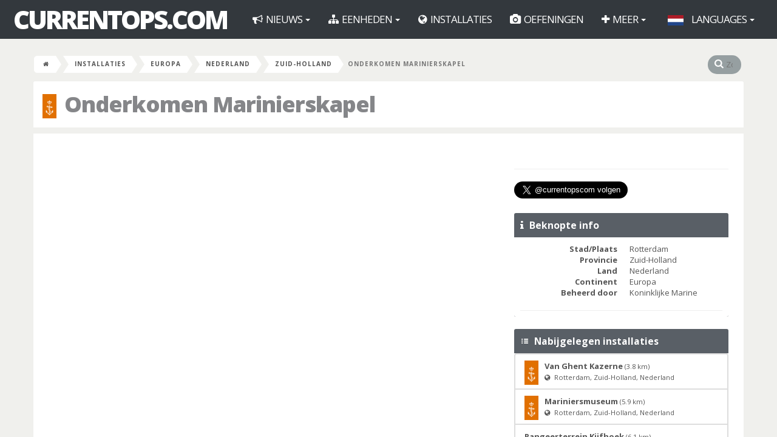

--- FILE ---
content_type: text/html; charset=UTF-8
request_url: https://currentops.com/nl/installations/nl/zh/onderkomen-marinierskapel
body_size: 4008
content:
<!DOCTYPE HTML>
<html lang="nl">
<head>
    <meta http-equiv="Content-Type" content="text/html;charset=utf-8">
<meta name="author" content="CurrentOps.com">
<meta name="description"
      content="Rotterdam, Zuid-Holland, Nederland, Europa">
<meta name="keywords"
      content="military force structure units installations exercises equipment organization">
<meta name="viewport" content="width=device-width, initial-scale=1">
<meta name="robots" content="noarchive">
<meta property="og:title" content="Onderkomen Marinierskapel" />
<title>Onderkomen Marinierskapel | CurrentOps.com</title>
<link rel="shortcut icon" type="image/x-icon" href="https://currentops.com/favicon.ico" />


    <link media="all" type="text/css" rel="stylesheet" href="https://currentops.com/backend/css/vendors/datatables/datables.css">


    <link media="screen" type="text/css" rel="stylesheet" href="https://currentops.com/vendor/fancybox/source/jquery.fancybox.css?v=2.1.5">

    <link media="all" type="text/css" rel="stylesheet" href="https://currentops.com/frontend/css/frontend.css">


    <link media="all" type="text/css" rel="stylesheet" href="https://currentops.com/backend/css/vendors/steps/jquery.steps.css">


    <link media="all" type="text/css" rel="stylesheet" href="https://currentops.com/css/additions.css">

    <link media="all" type="text/css" rel="stylesheet" href="https://currentops.com/frontend/css/additions.css">

    <script src="https://currentops.com/frontend/js/vendors/modernizr/modernizr.custom.js"></script>

<script src="https://cdn.usefathom.com/script.js" site="BBRCWRHA" defer></script>
</head>

<body>
<script>
  (function(i,s,o,g,r,a,m){i['GoogleAnalyticsObject']=r;i[r]=i[r]||function(){
  (i[r].q=i[r].q||[]).push(arguments)},i[r].l=1*new Date();a=s.createElement(o),
  m=s.getElementsByTagName(o)[0];a.async=1;a.src=g;m.parentNode.insertBefore(a,m)
  })(window,document,'script','https://www.google-analytics.com/analytics.js','ga');

  ga('create', 'UA-47145516-1', 'auto');
  ga('send', 'pageview');

</script>
    <div class="smooth-overflow frontend">

        <nav class="navbar navbar-inverse" role="navigation">
    <div class="container-fluid">
        <!-- Brand and toggle get grouped for better mobile display -->
        <div class="navbar-header">
            <a href="https://currentops.com/nl" class="navbar-brand" title="Home">CurrentOps.com</a>
            <button type="button" class="navbar-toggle" data-toggle="collapse"
                    data-target="#bs-example-navbar-collapse-1"><span class="sr-only">Toggle navigation</span> <span
                        class="icon-bar"></span> <span class="icon-bar"></span> <span class="icon-bar"></span>
            </button>
        </div>

        <!-- Collect the nav links, forms, and other content for toggling -->
        <div class="collapse navbar-collapse" id="bs-example-navbar-collapse-1">
            <ul class="nav navbar-nav">

                <li class="dropdown">
                    <a href="#" class="dropdown-toggle" data-toggle="dropdown"
                       title="Nieuws">
                        <i class="fa fa-bullhorn"></i>
                        Nieuws                        <span class="caret"></span>
                    </a>
                    <ul class="dropdown-menu" role="menu">
                        <li>
                            <a href="https://currentops.com/nl/news" title="Nieuws"><i class="fa fa-fw fa-bullhorn"></i>  Nieuws</a>
                        </li>
                    </ul>
                </li>

                <li class="dropdown">
                    <a href="https://currentops.com/nl/units" class="dropdown-toggle" data-toggle="dropdown"
                       title="Eenheden">
                        <i class="fa fa-sitemap"></i>
                        Eenheden                        <span class="caret"></span>
                    </a>
                    <ul class="dropdown-menu" role="menu">
                                                     <li>
                                <a href="https://currentops.com/nl/units/us" title="Amerikaanse Strijdkrachten">
                                                                            <img src="https://currentops.com/img/flag-h17/ZmxhZy9Vbml0ZWQgU3RhdGVz.png" class="margin-right" alt="Flag United States">
                                                                        VS
                                </a>
                            </li>
                                                     <li>
                                <a href="https://currentops.com/nl/units/ge" title="Duitse Strijdkrachten">
                                                                            <img src="https://currentops.com/img/flag-h17/ZmxhZy9HZXJtYW55.png" class="margin-right" alt="Flag Germany">
                                                                        Duitsland
                                </a>
                            </li>
                                                     <li>
                                <a href="https://currentops.com/nl/units/nl" title="Nederlandse Krijgsmacht">
                                                                            <img src="https://currentops.com/img/flag-h17/ZmxhZy9OZXRoZXJsYW5kcw.png" class="margin-right" alt="Flag Netherlands">
                                                                        NL
                                </a>
                            </li>
                                                     <li>
                                <a href="https://currentops.com/nl/units/int" title="Internationaal Verband">
                                                                            <img src="https://currentops.com/img/flag-h17/ZmxhZy9OQVRP.png" class="margin-right" alt="Flag NATO">
                                                                        Multinationaal
                                </a>
                            </li>
                                                     <li>
                                <a href="https://currentops.com/nl/units/uk" title="Britse Strijdkrachten">
                                                                            <img src="https://currentops.com/img/flag-h17/ZmxhZy9Vbml0ZWQgS2luZ2RvbQ.png" class="margin-right" alt="Flag United Kingdom">
                                                                        UK
                                </a>
                            </li>
                                            </ul>
                </li>

                <li>
                    <a href="https://currentops.com/nl/installations"
                       title="Militaire installaties">
                        <i class="fa fa-globe"></i>
                        Installaties                    </a>
                </li>

                <li>
                    <a href="https://currentops.com/nl/exercises"
                       title="Militaire oefeningen">
                        <i class="fa fa-camera"></i>
                        Oefeningen                    </a>
                </li>


                
                <li class="dropdown">
                    <a href="#" class="dropdown-toggle" data-toggle="dropdown"
                       title="Meer">
                        <i class="fa fa-plus"></i>
                        Meer                        <span class="caret"></span>
                    </a>
                    <ul class="dropdown-menu" role="menu">
                        <li>
                            <a href="https://currentops.com/nl/ships"
                               title="Scheepslocaties">
                                <i class="fa fa-anchor"></i>
                                Scheepslocaties                            </a>
                        </li>

                        <li>
                            <a href="https://currentops.com/nl/equipment"
                               title="Militair materieel">
                                <i class="fa fa-fw fa-fighter-jet"></i>
                                Materieel                            </a>
                        </li>
                        <li>
                            <a href="https://currentops.com/nl/people" title="Personen"><i class="fa fa-fw fa-user"></i>  Personen</a>
                        </li>
                        <li>
                            <a href="https://currentops.com/nl/about/faq" title="Veelgestelde vragen"><i class="fa fa-fw fa-info"></i>  FAQ</a>
                        </li>
                        <li>
                            <a href="https://currentops.com/nl/about/disclaimer" title="Disclaimer"><i class="fa fa-fw fa-info"></i>  Disclaimer</a>
                        </li>
                    </ul>
                </li>

                            </ul>

            <ul class="nav navbar-nav navbar-right">

                <li class="dropdown">
    <a href="https://currentops.com/nl/installations/nl/zh/onderkomen-marinierskapel" rel="nofollow" title="Languages" class="dropdown-toggle"
       data-toggle="dropdown">
        <img src="https://currentops.com/img/flag-h17/ZmxhZy9OZXRoZXJsYW5kcw.png" title="Dutch" class="margin-right" alt="Flag Netherlands">
        Languages
        <span class="caret"></span>
    </a>

    <ul class="dropdown-menu" role="menu">
                    <li>
                <a title="U.S. English" rel="alternate" hreflang="en" href="https://currentops.com/en/installations/nl/zh/onderkomen-marinierskapel">
                    <img src="https://currentops.com/img/flag-w35/ZmxhZy9Vbml0ZWQgU3RhdGVz.png" class="margin-right" alt="Flag United States">
                    U.S. English
                </a>
            </li>
                    <li>
                <a title="Nederlands" rel="alternate" hreflang="nl" href="https://currentops.com/nl/installations/nl/zh/onderkomen-marinierskapel">
                    <img src="https://currentops.com/img/flag-w35/ZmxhZy9OZXRoZXJsYW5kcw.png" class="margin-right" alt="Flag Netherlands">
                    Nederlands
                </a>
            </li>
                    <li>
                <a title="Deutsch" rel="alternate" hreflang="de" href="https://currentops.com/de/installations/nl/zh/onderkomen-marinierskapel">
                    <img src="https://currentops.com/img/flag-w35/ZmxhZy9HZXJtYW55.png" class="margin-right" alt="Flag Germany">
                    Deutsch
                </a>
            </li>
            </ul>
</li>
                            </ul>

        </div>
        <!-- /.navbar-collapse -->
    </div>
    <!-- /.container-fluid -->
</nav>
        

        
    <div class="container">
        <div class="row">
            <div class="breadcrumb clearfix">

                <ul>
    <li><a href="https://currentops.com/nl"><i class="fa fa-home"></i></a></li>

                                                        <li><a href="https://currentops.com/nl/installations" title="Militaire installaties">Installaties</a></li>
                                                                <li><a href="https://currentops.com/nl/installations/europe" title="Europa">Europa</a></li>
                                                                <li><a href="https://currentops.com/nl/installations/nl" title="Nederland">Nederland</a></li>
                                                                <li><a href="https://currentops.com/nl/installations/nl/zh" title="Zuid-Holland">Zuid-Holland</a></li>
                                                <li class="active">Onderkomen Marinierskapel</li>
                        </ul>
                <div class="site-search pull-right">
    <form method="GET" action="https://currentops.com/nl/search" accept-charset="UTF-8" id="inline-search">
    <i class="fa fa-search"></i>
    <input placeholder="Zoeken" name="q" type="search">
    </form>
</div>            </div>
        </div>
    </div>


        
    <div class="container frontend">
        <div class="row">

            
                <div class="page-header">
        <h1><img src="https://currentops.com/img/page-header-img/bG9nby9OTCBLTQ.png" alt="logo">
            Onderkomen Marinierskapel
                    </h1>
    </div>

            
            
            
    <div class="clearfix"></div>

    <div class="col-md-8">

        
        <div class="margin-bottom-20px">

            <script async src="//pagead2.googlesyndication.com/pagead/js/adsbygoogle.js"></script>
<!-- Mods Center Responsive -->
<ins class="adsbygoogle"
     style="display:block;"
     data-ad-client="ca-pub-9956542020453346"
     data-ad-slot="7116516519"
     data-ad-format="auto"></ins>
<script>
    (adsbygoogle = window.adsbygoogle || []).push({});
</script>

        </div>

        
        
        
        
    </div>

    <div class="col-md-4">

        <div id="fb-container" class="margin-bottom-20px">
    <div class="fb-like-box" data-href="https://www.facebook.com/pages/CurrentOpscom/1397220123863498"
         data-width="292"
         data-height="70"
         data-share="true"
         data-action="like"
         data-layout="standard"
         data-colorscheme="light"
         data-show-faces="false"
         data-header="false"
         data-stream="false"
         data-show-border="false">
    </div>
</div>

<hr>

<div class="margin-bottom-20px">
<a href="https://twitter.com/currentopscom?ref_src=twsrc%5Etfw" class="twitter-follow-button" data-size="large" data-dnt="true" data-show-count="false">Follow @currentopscom</a><script async src="https://platform.twitter.com/widgets.js" charset="utf-8"></script>
</div>

        
            <div class="powerwidget cold-grey">

                <header>
                    <h2><i class="fa fa-info"></i>&nbsp; Beknopte info</h2>
                </header>

                <div class="inner-spacer">
                    
                    
                        <dl class="dl-horizontal">

            <dt>Stad/Plaats</dt><dd>Rotterdam</dd>
            <dt>Provincie</dt><dd>Zuid-Holland</dd>
            <dt>Land</dt><dd>Nederland</dd>
            <dt>Continent</dt><dd>Europa</dd>
            <dt>Beheerd door</dt><dd>Koninklijke Marine</dd>
    
</dl>
<hr class="margin-0px" />
                                    </div>

            </div>

        
        
        
        
            <div class="powerwidget cold-grey">

    <header>
        <h2><i class="entypo-list"></i>&nbsp; Nabijgelegen installaties</h2>
    </header>

    <div class="list-group">
        
            <a href="https://currentops.com/nl/installations/nl/zh/van-ghent-kazerne" class="list-group-item" title="Van Ghent Kazerne">

                                    <img src="https://currentops.com/img/list-h40/bG9nby9OTCBLTQ.png" class="pull-left margin-right" alt="logo">
                
                <strong>Van Ghent Kazerne</strong>                        <small>(3.8 km)</small><br>
                <small><i class="fa fa-globe"></i>&nbsp; Rotterdam, Zuid-Holland, Nederland</small>
            </a>

        
            <a href="https://currentops.com/nl/installations/nl/zh/mariniersmuseum" class="list-group-item" title="Mariniersmuseum">

                                    <img src="https://currentops.com/img/list-h40/bG9nby9OTCBLTQ.png" class="pull-left margin-right" alt="logo">
                
                <strong>Mariniersmuseum</strong>                        <small>(5.9 km)</small><br>
                <small><i class="fa fa-globe"></i>&nbsp; Rotterdam, Zuid-Holland, Nederland</small>
            </a>

        
            <a href="https://currentops.com/nl/installations/nl/zh/rangeerterrein-kijfhoek" class="list-group-item" title="Rangeerterrein Kijfhoek">

                
                <strong>Rangeerterrein Kijfhoek</strong>                        <small>(6.1 km)</small><br>
                <small><i class="fa fa-globe"></i>&nbsp; Zuid-Holland, Nederland</small>
            </a>

        
            <a href="https://currentops.com/nl/installations/nl/zh/bickl-rotterdam" class="list-group-item" title="Banen Informatie Centrum Koninklijke Landmacht Rotterdam">

                                    <img src="https://currentops.com/img/list-h40/bG9nby9OTCBCUyBNSU5ERUY.png" class="pull-left margin-right" alt="logo">
                
                <strong>BICKL Rotterdam</strong>                        <small>(6.3 km)</small><br>
                <small><i class="fa fa-globe"></i>&nbsp; Rotterdam, Zuid-Holland, Nederland</small>
            </a>

        
            <a href="https://currentops.com/nl/installations/nl/zh/kmar-brig-ridderkerk" class="list-group-item" title="Marechaussee Brigade Ridderkerk">

                                    <img src="https://currentops.com/img/list-h40/bG9nby9OTCBLTUFSIEtNQVI.png" class="pull-left margin-right" alt="logo">
                
                <strong>KMar Brig Ridderkerk</strong>                        <small>(5.5 km)</small><br>
                <small><i class="fa fa-globe"></i>&nbsp; Ridderkerk, Zuid-Holland, Nederland</small>
            </a>

            </div>

</div>
        
        
    </div>

    <div class="clearfix"></div>

                

        </div>
    </div>


        
        <!--Footer-->
<div class="footer">
    <div class="col-md-12 margin-top">
        <p class="text-center">
            <strong>CurrentOps.com</strong> &#169; 2026.
        </p>
    </div>

    <div class="social-buttons">
    <ul class="social">
         
            <li>
                <a href="https://www.facebook.com/pages/CurrentOpscom/1397220123863498" class="tooltiped" target="_blank"
                   title="CurrentOps.com op Facebook"><i class="entypo-facebook-circled"></i></a>
            </li>

         
            <li>
                <a href="https://twitter.com/currentopscom" class="tooltiped" target="_blank"
                   title="CurrentOps.com op Twitter"><i class="entypo-twitter-circled"></i></a>
            </li>

         
            <li>
                <a href="https://www.youtube.com/channel/UCcOcNm74OeLGyBDGrXI968w" class="tooltiped" target="_blank"
                   title="CurrentOps.com op Youtube"><i class="fa fa-youtube-square"></i></a>
            </li>

         
            <li>
                <a href="https://www.flickr.com/photos/114824580@N03/" class="tooltiped" target="_blank"
                   title="Flickr Photostream"><i class="entypo-flickr-circled"></i></a>
            </li>

            </ul>
</div></div>
    </div>

        <div class="scroll-top-wrapper hidden-xs"><i class="fa fa-angle-up"></i></div>



    
        <script src="https://currentops.com/frontend/js/vendors/jquery/jquery.min.js"></script>


        <script src="https://currentops.com/frontend/js/vendors/bootstrap/bootstrap.min.js"></script>


        <script src="https://currentops.com/frontend/js/vendors/forms/jquery.form.min.js"></script>

    <script src="https://currentops.com/frontend/js/vendors/forms/jquery.validate.min.js"></script>

    <script src="https://currentops.com/frontend/js/vendors/forms/jquery.maskedinput.min.js"></script>

    <script src="https://currentops.com/backend/js/vendors/jquery-steps/jquery.steps.min.js"></script>


        <script src="https://currentops.com/vendor/fancybox/source/jquery.fancybox.pack.js?v=2.1.5"></script>

    <script src="https://currentops.com/vendor/fancybox/source/helpers/jquery.fancybox-media.js?v=1.0.6"></script>


        <script src="https://currentops.com/frontend/js/vendors/gritter/jquery.gritter.min.js"></script>




    

    
    
        <script src="https://currentops.com/frontend/js/frontend.js"></script>

    <script src="https://currentops.com/js/additions.js"></script>

    <script src="https://currentops.com/frontend/js/additions.js"></script>




    



    <script>
    $(document).ready(function() {

        (function(d, s, id) {
            var js, fjs = d.getElementsByTagName(s)[0];
            if (d.getElementById(id)) return;
            js = d.createElement(s); js.id = id;
            js.src = "https://connect.facebook.net/en_US/all.js#xfbml=1";
            fjs.parentNode.insertBefore(js, fjs);
        }(document, 'script', 'facebook-jssdk'));

    });
</script>
</body>
</html>

--- FILE ---
content_type: text/html; charset=utf-8
request_url: https://www.google.com/recaptcha/api2/aframe
body_size: 268
content:
<!DOCTYPE HTML><html><head><meta http-equiv="content-type" content="text/html; charset=UTF-8"></head><body><script nonce="uOkI8ArGqHvZeRiETdZxVw">/** Anti-fraud and anti-abuse applications only. See google.com/recaptcha */ try{var clients={'sodar':'https://pagead2.googlesyndication.com/pagead/sodar?'};window.addEventListener("message",function(a){try{if(a.source===window.parent){var b=JSON.parse(a.data);var c=clients[b['id']];if(c){var d=document.createElement('img');d.src=c+b['params']+'&rc='+(localStorage.getItem("rc::a")?sessionStorage.getItem("rc::b"):"");window.document.body.appendChild(d);sessionStorage.setItem("rc::e",parseInt(sessionStorage.getItem("rc::e")||0)+1);localStorage.setItem("rc::h",'1768896181611');}}}catch(b){}});window.parent.postMessage("_grecaptcha_ready", "*");}catch(b){}</script></body></html>

--- FILE ---
content_type: text/css
request_url: https://currentops.com/frontend/css/styles.css
body_size: 32988
content:
@charset "utf-8";
/* CSS Document */

/* ========================================================================
	TABLE OF CONTENTS
	1. Imports and body
	2. Typography (Text Elements, Headers, smalls)
	3. ORB WIDGETS
		3.1. Portlets (Widgets as portlets)
	4. Bootstrap Styles Override (Modals, Panels, Navs, Carousel, Tabs, Colors, List Groups, Buttons, Pagination, Progress Bars, Alerts, Tables)
	5. Page Globals (Elements used on every page)
		5.1 Top Horizontal Menu With Sparklines Charts
		5.2 Left Main Menu Nav
		5.3 Breadcrumbs
		5.4 Main Top Menu
		5.5 Social Icons
		5.5 Scroll to Top
	6. Forms
		8.1 Bootstrap Forms 
		8.2 ORB Forms	
		
	7. JS and JQuery Plugins Styling
		7.1 Chart.JS
		7.2 FlotChart Charts
		7.3 Morris Charts
		7.4 Sparklines Charts (+ Index Page Tiny Boxes)
		7.5 EasyPie
		7.6 JustGauge Charts
		7.7 Summernote Editor
		7.8 Datatable Extra - Colvis
		7.9 Nanoscroller
		7.10 Range ION Slider
		7.11 Google Maps
		7.12 Vector Maps (JQVMaps)
		7.13 JQuery Knob
		7.14 Nestable Lists
		7.15 Tree Menu	
		
	8. Pages
		8.1 Index
		8.1 Gallery
 		8.2 Search Page
		8.3 User Directory with Switch
		8.4 Pricing Page
		8.5 Inbox Page
		8.6 Profile Page
		8.7 Invoice Page
		8.8 Forum
		8.9 Calendar
		8.10 Chat
		8.11 Timeline
		8.12 Font Icons Page


	9. Off-canvas Right User Menu and its elements (ToDo) 
	10. Media Queries 
	11. Standalone Pages 
	12. Color Helpers (We use it to quickly override color options for classes)
	13. Examples, Code Highlight, CallOuts and other stuff
 
 * ======================================================================== */



/* ========================================================================
 * ========================================================================
 * ========================================================================
 * 1. IMPORTS AND BODY
 * ========================================================================
 * ========================================================================
 * ======================================================================== */



/* Fonts */
@import url(https://fonts.googleapis.com/css?family=Open+Sans:300,400,600,700,800);
@import url("font-awesome.css");
@import url("entypo.css");



/* Vendors */
@import url("vendors/animate/animate.css");
@import url("bootstrap.min.css");



/*Main Body and Layout*/

html,
body {
	font-family: 'Open Sans', sans-serif;
	font-size: 13px;
	font-weight: 400;
	color: #555;
	height: 100%;
	width: 100%!important;
	background-color: #33383d;
	margin: 0;
	padding: 0;
	overflow-x: hidden;
}
body > .row {
	margin-left: 0;
	margin-right: 0;
}
/*Very important div for mobile and touch devices*/

.smooth-overflow {
	position: absolute;
	bottom: 0;
	left: 0;
	right: 0;
	top: 0;
	overflow-x: hidden;
	overflow-y: scroll;
	-webkit-overflow-scrolling: touch;
}
/* ========================================================================
 * ========================================================================
 * ========================================================================
 * 2. TYPOGRAPHY
 * ========================================================================
 * ========================================================================
 * ======================================================================== */


h1,
h2,
h3,
h4,
h5,
h6,
.h1,
.h2,
.h3,
.h4,
.h5,
.h6 {
	font-family: 'Open Sans', sans-serif;
	font-weight: 700;
	margin-top: 10px;
	line-height: 1em;
	text-shadow: 0 0 1px rgba(51,51,51,.2);
	color: inherit;
}
h1,
h2,
h3,
.page-header h1,
.page-header h2,
.page-header h3 {
	letter-spacing: -1px;
}
a {
	color: #3b8dbd;
	text-decoration: none;
}
a:hover,
a:focus {
	color: #3e6f82;
	text-decoration: underline;
}
.page-header {
	margin-top: 10px;
	border-bottom: 5px solid #dddddb
}
.page-header h1 {
	margin: 0;
	color: #858689;
	text-transform: uppercase
}
.page-header h2,
.page-header h3 {
	margin: 0;
}
h1 small,
h2 small,
h3 small,
h4 small,
h5 small,
h6 small,
.h1 small,
.h2 small,
.h3 small,
.h4 small,
.h5 small,
.h6 small,
h1 .small,
h2 .small,
 h3 .small,
h4 .small,
h5 .small,
h6 .small,
.h1 .small,
.h2 .small,
.h3 .small,
.h4 .small,
.h5 .small,
.h6 .small {
	text-transform: none;
	font-weight: 400;
	letter-spacing: 0;
	color: #949fb2;
	font-size: 75%;
}
h1 small:before,
h2 small:before,
h3 small:before,
h4 small:before,
h5 small:before,
h6 small:before,
.h1 small:before,
.h2 small:before,
.h3 small:before,
.h4 small:before,
.h5 small:before,
.h6 small:before,
h1 .small:before,
h2 .small:before,
h3 .small:before,
h4 .small:before,
h5 .small:before,
h6 .small:before,
.h1 .small:before,
.h2 .small:before,
.h3 .small:before,
.h4 .small:before,
.h5 .small:before,
.h6 .small:before {
	content: "\0000a0 \7c \0000a0";
}
h1.colossal {
	font-size: 3.5em;
	letter-spacing: -2px;
}
h1.colossal i {
	font-size: 50%;
	vertical-align: middle;
	padding: 0 5px;
}
/*Text links must always have underline*/


p a {
	text-decoration: underline
}
/*Button as a - not! :) */


a.btn {
	text-decoration: none
}
.label {
	text-transform: uppercase;
	font-weight: 700;
}
blockquote {
	border-left: 5px solid #c0c2c7;
}
.dropcap {
	display: block;
	background: #f1f1f1;
	color: #555;
	float: left;
	line-height: 40px;
	font-size: 50px;
	font-weight: 700;
	padding: 8px;
	padding-bottom: 12px;
	margin-right: 10px;
}
.dark-block {
	width: 150px;
	font-size: .95em;
	padding: 20px;
	margin-left: 10px;
	background: #555;
	color: #fff
}
.scissors-block {
	border: 2px dotted #999;
	border-radius: 5px;
	padding: 20px;
	margin: 20px 15px;
	position: relative;
}
.scissors-block:before {
	font-family: 'FontAwesome';
	content: "\f0c4";
	color: #999;
	background: #fff;
	text-align: center;
	height: 30px;
	width: 30px;
	font-size: 15px;
	position: absolute;
	top: -20px;
	right: 49%;
	-webkit-transform: rotate(180deg);
	-moz-transform: rotate(180deg);
	-ms-transform: rotate(180deg);
	-o-transform: rotate(180deg);
 filter: progid:DXImageTransform.Microsoft.BasicImage(rotation=3);
}
.scissors-block:after {
	font-family: 'FontAwesome';
	content: "\f0c4";
	color: #999;
	background: #fff;
	text-align: center;
	height: 30px;
	width: 30px;
	font-size: 15px;
	position: absolute;
	bottom: -20px;
	right: 49%
}
.icon-block {
	display: block;
	float: left;
	width: 120px;
	text-align: center;
	height: 120px;
	background: #f1f1f1;
	border-radius: 50%;
	padding: 20px;
	font-style: italic;
	margin: 0 10px;
	color: #999
}
/* ========================================================================
 * ========================================================================
 * ========================================================================
 * 3. ORB WIDGETS
 * ========================================================================
 * ========================================================================
 * ======================================================================== */
 
/* Main */


.powerwidget {
	margin: 0 0 20px 0;
	position: relative;
	border-radius: 3px;
	padding: 0;
}
/* Header */


.powerwidget > header {
	height: 40px;
	padding: 0 0 0 10px;
	line-height: 40px;
}
.ui-sortable .powerwidget-sortable > header {
	cursor: move;
}
.powerwidget > header h2 {
	height: 100%;
	letter-spacing: normal;
	width: auto;
	float: left;
	font-size: 1.2em;
	position: relative;
	margin: 0;
	line-height: 40px;
}
.powerwidget > header .powerwidget-icon {
	width: 16px;
	height: 16px;
	float: left;
	margin: 12px 5px 0 0;
	display: block;
	zoom: 1;
	z-index: 4000;
	text-align: center;
	line-height: 16px;
	font-size: 13px;
}
.powerwidget-ctrls {
	width: auto;
	float: right;
	padding: 10px 2px 0 0;
	margin: 0;
}
.powerwidget-ctrls .button-icon {
	float: left;
	position: relative;
	margin: 0 5px 5px 0;
	font-size: 13px;
	line-height: 16px;
	text-align: center;
}
.powerwidget-ctrls .button-icon i {
	width: 18px;
	text-align: center;
}
.powerwidget-ctrls .button-icon:hover {
	text-decoration: none;
}

/* Content */




.powerwidget > div {
	float: left;
	width: 100%;
	min-height: 20px;
	position: relative;
	margin: 0;
}
.powerwidget .inner-spacer {
	padding: 10px;
	border-bottom-left-radius: 3px;
	border-bottom-right-radius: 3px;
}
.powerwidget .inner-spacer-zero-padding {
	padding: 0;
}
/* Edit box */


.powerwidget-editbox input {
	width: 85%
}
.powerwidget-editbox {
	display: none;
	padding: 10px;
	padding-bottom: 0;
	background-color: #969fa1;
}
.powerwidget-editbox div {
	width: 100%;
	float: left;
	margin-bottom: 10px;
}
.powerwidget-editbox label {
	width: 15%;
	color: #fff;
	float: left;
	line-height: 25px;
}
.powerwidget-editbox span {
	height: 17px;
	width: 17px;
	border-radius: 50%;
	float: left;
	margin: 7px 5px;
	cursor: pointer;
	box-shadow: 0 0 0 4px rgba(255,255,255,.3)
}
.powerwidget-editbox span:hover {
	box-shadow: 0 0 0 4px rgba(0,0,0,.1)
}
/* Timestamp */



.powerwidget-timestamp {
	font-size: .9em;
}
/* Helpers */


.powerwidget-placeholder {
	border-radius: 3px;
	margin-bottom: 20px;
	padding: 0;
	-webkit-box-sizing: border-box;
	-moz-box-sizing: border-box;
	box-sizing: border-box;
}
/* Fullscreen */


body.nooverflow {
	overflow: hidden;
	position: fixed;
}
#powerwidget-fullscreen-mode {
	width: 100%;
	height: 100%;
	position: fixed;
	top: 0;
	left: 0;
	z-index: 9999999;
}
#powerwidget-fullscreen-mode .powerwidget {
	margin: 0;
	border-radius: 0;
}
#powerwidget-fullscreen-mode .powerwidget > div {
	overflow-y: scroll;
	border-radius: 0;
}
#powerwidget-fullscreen-mode > div > header {
	cursor: default;
}
/* Styling */


.powerwidget {
	background-color: #c4c5c5;
	border-radius: 3px;
}
.powerwidget > header,
.powerwidget > header small {
	color: #fff;
}
.powerwidget-ctrls {
	margin-right: 5px;
}
.powerwidget-ctrls .button-icon {
	font-size: .9em;
	color: #fff;
	margin: 1px;
}

 @media screen and (max-width: 768px) {
	 
.powerwidget-ctrls .button-icon {
	font-size: 1.3em;
	color: #fff;
	margin: 1px;
}
}


.powerwidget-loader {
	-webkit-animation: spin 3s infinite linear;
	-moz-animation: spin 3s infinite linear;
	-o-animation: spin 3s infinite linear;
	animation: spin 3s infinite linear;
	font-size: 13px;
	margin-right: 5px;
	float: right;
	line-height: 38px;
	display: none;
}
.powerwidget-loader:before {
	font-family: FontAwesome;
	content: "\f1ce";
}
.powerwidget > div {
	background-color: #fff;
}
.powerwidget-placeholder {
	background: url(../images/bg-stripped.png);
}
/* Clearfix */


.powerwidget:before,
.powerwidget:after,
.powerwidget > div:before,
.powerwidget > div:after,
.inner-spacer:before,
.inner-spacer:after,
.powerwidget-editbox:before,
.powerwidget-editbox:after,
.clearfix:before,
.clearfix:after {
	content: "\0020";
	display: block;
	height: 0;
	overflow: hidden;
	font-size: 0;
	line-height: 0;
	visibility: hidden;
}
.powerwidget:after,
.powerwidget > div:after,
.inner-spacer:after,
.powerwidget-editbox:after,
.clearfix:after {
	clear: both;
}
.powerwidget,
.powerwidget > div,
.inner-spacer:after,
.powerwidget-editbox,
.clearfix {
	zoom: 1;/*IE*/
}
/* ========================================================================
 * Portlets
 * ======================================================================== */


/* Above the styles of portlets we use on portlets page.
As You See - We create portlets from widgets - it's fun and simple
*/

/*Please note - we remove top-padding of widget inner spacing because of aesthetic reasons*/

.powerwidget-as-portlet .inner-spacer {
	padding-top: 0
}
/*If we have only one component inside portlet - it will be good to remove padding at all*/	

.powerwidget-as-portlet .inner-spacer.nopadding {
	padding: 0
}
.portlet-big-icon {
	font-size: 5em;
	padding: 0;
	text-align: center;
	line-height: 0;
}
ul.portlet-bottom-block {
	list-style: none outside none;
	margin-top: 10px;
	padding: 0;
	padding-top: 4px;
	-moz-box-sizing: content-box;
	box-sizing: content-box;
}
ul.portlet-bottom-block li {
	padding: 0px;
	padding-top: 7px;
	padding-bottom: 7px;
	text-align: center;
	position: relative;
	background: rgba(0,0,0,.05);
	border: #f0f0ed solid 3px;
	border-right: 0;
}
ul.portlet-bottom-block li:after {
	content: '';
	position: absolute;
	border-style: solid;
	border-width: 0 8px 8px;
	border-color: #f0f0ed transparent;
	display: block;
	width: 0;
	z-index: 1;
	margin-left: -8px;
	top: -8px;
	left: 50%;
}
ul.portlet-bottom-block li:before {
	content: '';
	position: absolute;
	border-style: solid;
	border-width: 0 9px 9px;
	border-color: #f0f0ed transparent;
	display: block;
	width: 0;
	z-index: 0;
	margin-left: -9px;
	top: -9px;
	left: 50%;
}
ul.portlet-bottom-block li strong {
	font-size: 1.8em;
	line-height: 25px;
	display: block
}
ul.portlet-bottom-block li span {
	font-size: 0.75em;
	text-transform: uppercase;
	letter-spacing: 1px;
}
ul.portlet-bottom-block li:first-child {
	border-left: transparent;
}
ul.portlet-bottom-block li:last-child {
	border-right: transparent;
}
.weather-current-city {
	background: url(http://placehold.it/1000x450);
	background-size: cover;
	padding: 15px 20px;
	color: #fff;
	border-top-left-radius: 3px;
	border-top-right-radius: 3px;
}
.current-city {
	display: block;
	font-size: 1.2em;
	font-weight: 700;
}
.current-temp {
	display: block;
	font-weight: 700;
	letter-spacing: -3px;
	font-size: 5em;
	text-shadow: 1px 2px 3px rgba(0,0,0,.2);
	line-height: 1.1em;
}
.current-day {
	display: block;
	font-size: 1.2em;
	font-weight: 400;
}
.current-day-icon {
	display: block;
	float: right;
	font-size: 1.2em;
	font-weight: 700;
}
ul.days {
	list-style: none outside none;
	margin-top: 10px;
	padding: 0 10px;
	color: #fff;
}
ul.days li {
	text-align: center;
	border-left: 2px solid rgba(255,255,255,.3);
	padding-bottom: 10px;
}
ul.days li strong {
	position: relative;
	border-radius: 3px;
	font-size: 1.1em;
	text-transform: uppercase;
	line-height: 25px;
	margin-bottom: 5px;
	display: block
}
ul.days li span {
	display: block;
	font-weight: 700;
	letter-spacing: -1px;
	font-size: 1.9em
}
.powerwidget-as-portlet .portlet-profile {
	position: absolute;
	text-transform: uppercase;
	left: 50%;
	display: block;
	width: 60%;
	color: #fff;
	top: 20px;
	margin-left: -30%;
	z-index: 5;
	text-align: center;
	padding: 10px;
}
.powerwidget-as-portlet .portlet-profile h1 {
	font-size: 2.3em;
	text-transform: none;
	letter-spacing: -1px;
	font-weight: 700;
	padding: 0;
	margin: 10px 0 5px;
}
.powerwidget-as-portlet .portlet-profile .user-img {
	margin: 0 auto;
	display: block;
	max-width: 120px;
}
.powerwidget-as-portlet .portlet-profile .user-img img {
	display: inline-block;
	max-width: 100%;
	padding: 6px;
	background: #fff;
	border-radius: 50%;
	box-shadow: 0 0 0 7px rgba(255,255,255,0.6);
}
/* ========================================================================
 * ========================================================================
 * ========================================================================
 * 4. BOOTSTRAP OVERRIDE
 * ========================================================================
 * ========================================================================
 * ======================================================================== */ 


/* ========================================================================
 * Bootstrap Modal
 * ======================================================================== */




.modal {
	overflow: hidden;
	overflow-y: hidden;
	z-index:10000;
}
.modal-content {
	position: relative;
	border: 0;
	border: 0;
	border-radius: 6px;
	border-bottom-left-radius: 11px;
	border-bottom-right-radius: 11px;
	outline: none;
	-webkit-box-shadow: 0 0 0 6px rgba(0,0,0,.1);
	box-shadow: 0 0 0 6px rgba(0,0,0,.1);
}
.modal-header {
	padding: 15px;
	border: 0;
	background: rgba(0,0,0,.05)
}
.modal-header i {
	font-size: 4em;
	color: #fff;
	line-height: 80px;
	text-align: center;
	width: 80px;
	display: block;
	border-radius: 50%;
	height: 80px;
	margin: 0 auto;
	background: #969fa1
}
.modal-header .close {
	margin-top: -2px;
}
.modal-title {
	margin: 0;
	line-height: 1.42857143;
}
.modal-body {
	position: relative;
	padding: 20px;
}
.modal-footer {
	padding: 10px 20px 20px;
	border-bottom-left-radius: 6px;
	border-bottom-right-radius: 6px;
	margin-top: 15px;
	text-align: right;
	border: 0;
}
/* ========================================================================
 * Bootstrap Popovers
 * ======================================================================== */


.popover {
	z-index: 1010;
	max-width: 276px;
	padding: 0;
	background-color: #fff;
	background-clip: padding-box;
	border: 2px solid #c0c2c7;
	border: 2px solid rgba(0, 0, 0, .2);
	border-radius: 6px;
	-webkit-box-shadow: 0 0 0 3px rgba(0, 0, 0, .05);
	box-shadow: 0 0 0 3px rgba(0, 0, 0, .05);
}
.popover .popover-title {
	font-size: 14px;
	font-weight: 700;
	border-bottom: 0;
}
.popover-tooltip-example {
	text-align: center;
}
ul.popover-tooltip-example {
	list-style: none;
	margin: 0;
	padding: 0;
}
ul.popover-tooltip-example li {
	display: inline-block;
	margin-bottom: 5px;
}
/* ========================================================================
 * Bootstrap Jumbotron
 * ======================================================================== */


.jumbotron {
	background: url(../images/gallery/1.png);
	border-radius: 3px;
	background-size: 30%;
	padding: 20px;
	color: #fff
}
.jumbotron0 {
	background: url(../images/gallery/0.jpg)
}
.jumbotron1 {
	background: url(../images/gallery/1.png)
}
.jumbotron2 {
	background: url(../images/gallery/2.png)
}
.jumbotron3 {
	background: url(../images/gallery/3.png)
}
.jumbotron4 {
	background: url(../images/gallery/4.png)
}
.jumbotron5 {
	background: url(../images/gallery/5.png)
}
.jumbotron6 {
	background: url(../images/gallery/6.png)
}
.jumbotron7 {
	background: url(../images/gallery/7.png)
}
.jumbotron8 {
	background: url(../images/gallery/8.png)
}
.jumbotron9 {
	background: url(../images/gallery/9.png)
}
.jumbotron10 {
	background: url(../images/gallery/10.png)
}
.jumbotron11 {
	background: url(../images/gallery/11.png)
}
.jumbotron12 {
	background: url(../images/gallery/12.png)
}
.jumbotron h1 {
	font-weight: 300;
	letter-spacing: -2px;
	padding: 0
}
.jumbotron small {
	font-size: 13px;
	line-height: 16px;
}
.jumbotron a {
	color: #fff
}
/* ========================================================================
 * Bootstrap Panels
 * ======================================================================== */


.panel {
	border: 0;
	border-radius: 5px;
}
.panel-default > .panel-heading {
	color: #fff;
	background-color: #c4c5c5;
	padding: 10px;
	border: 0;
	border-top-right-radius: 3px;
	border-top-left-radius: 3px;
}
.panel-danger > .panel-heading,
.panel-success > .panel-heading,
.panel-info > .panel-heading,
.panel-warning > .panel-heading {
	color: #fff
}
.panel-body {
	padding: 10px;
}
.panel > .panel-heading i {
	color: #fff;
	margin-left: 5px;
	margin-top: 3px;
	font-size: 13px;
}
.panel-title {
	margin-top: 0;
	margin-bottom: 0;
	font-weight: 700;
	font-family: 'Open Sans', sans-serif;
	font-size: 1.2em;
}
.panel-title a {
	color: #fff
}
.panel-title a:hover {
	color: #fff;
	text-decoration: none
}
.panel-group .panel-heading + .panel-collapse .panel-body {
	border-top: 0;
}
.panel-heading small {
	font-weight: 400;
}
.panel-heading small:before {
	font-weight: 400;
	content: "\0000a0 \7c \0000a0";
}
/* ========================================================================
 * Bootstrap Carousel
 * ======================================================================== */




.carousel-inner > .item {
	height: 300px;
	border-top-left-radius: 3px;
	border-top-right-radius: 3px;
}
.carousel-inner .item1 {
	background: #00abab url(../images/gallery/11.png)
}
.carousel-inner .item2 {
	background: #f87aa0 url(../images/gallery/5.png)
}
.carousel-inner .item3 {
	background: #f0ad4e url(../images/gallery/9.png)
}
.carousel-inner .item4 {
	background: #f0ad4e url(../images/gallery/6.png);
	background-size: 60%
}
.carousel-inner .item5 {
	background: #f0ad4e url(../images/gallery/7.png);
	background-size: 60%
}
.carousel-inner .item6 {
	background: #f0ad4e url(../images/gallery/3.png);
	background-size: 60%
}
.carousel-control.left {
	background-image: none
}
.carousel-control.right {
	background-image: none
}
.carousel-indicators {
	bottom: 0
}
.carousel-indicators li {
	-webkit-transition: -webkit-transform .3s ease, background-color .3s ease;
	transition: transform .3s ease, background-color .3s ease;
	margin: 0 10px;
	opacity: 0.5;
	border: 2px solid #fff;
}
.carousel-indicators li:hover {
	opacity: 1;
	box-shadow: 0 0 0 5px rgba(255,255,255,.2)
}
.carousel-indicators .active {
	background-color: #fff;
	-webkit-transform: scale(1.5);
	transform: scale(1.5);
	margin: 0 10px;
}
/*Carousel Inside Portlet*/

.powerwidget-as-portlet .carousel .slide {
	border-radius: 0
}
.powerwidget-as-portlet .carousel .carousel-inner > .item {
	height: 250px;
	border-top-left-radius: 0;
	border-top-right-radius: 0;
}
/* Carousel Inside Portlet With User or Product Image*/
/* We user the same structure in Profile page - but with larger picture */

/* ========================================================================
 * Bootstrap Tabs and Modifs
 * ======================================================================== */



.nav .open > a,
.nav .open > a:hover,
.nav .open > a:focus {
	border-color: transparent;
}
.tab-content > .tab-pane {
	background: #fff;
	padding: 15px;
	border: 2px solid #ddd;
	border-top: 0;
}
.nav-tabs {
	font-weight: 700;
	text-transform: uppercase;
	border-bottom: 2px solid #ddd;
}
.nav-tabs > li {
	float: left;
	margin-bottom: -2px;
}
.nav-tabs > li > a {
	margin-right: 2px;
	color: #555;
	border: 2px solid transparent;
	border-radius: 4px 4px 0 0;
}
.nav-tabs > li > a:hover {
	border-color: #ddd;
}
.nav-tabs > li.active > a,
.nav-tabs > li.active > a:hover,
.nav-tabs > li.active > a:focus {
	color: #555;
	cursor: default;
	background-color: #fff;
	border: 2px solid #ddd;
	border-bottom-color: transparent;
}
.nav-tabs > .active > a,
.nav-tabs > .active > a:hover {
	outline: none;
}
/*Colored Tabs*/
/*Nav-Tabs Grey*/



.tabs-grey .tab-content > .tab-pane,
.tabs-grey .nav-tabs > li > a:hover {
	background: #dee4e7;
	border-color: #dee4e7;
}
.tabs-grey .tab-content > .tab-pane {
	color: #555
}
.tabs-grey .nav-tabs {
	border-color: #dee4e7;
}
.tabs-grey .nav-tabs > li.active > a,
.tabs-grey .nav-tabs > li.active > a:hover,
.tabs-grey .nav-tabs > li.active > a:focus {
	color: #555;
	cursor: default;
	background-color: #dee4e7;
	border-color: #dee4e7;
}
/*Nav-Tabs White*/



.tabs-white .tab-content > .tab-pane,
.tabs-white .nav-tabs > li > a:hover {
	background: #fff;
	border-color: #fff;
}
.tabs-white .tab-content > .tab-pane {
	color: #555
}
.tabs-white .nav-tabs {
	border-color: #fff;
}
.tabs-white .nav-tabs > li.active > a,
.tabs-white .nav-tabs > li.active > a:hover,
.tabs-white .nav-tabs > li.active > a:focus {
	color: #555;
	cursor: default;
	background-color: #fff;
	border-color: #fff;
}
/*Nav-Tabs Green*/



.tabs-green .tab-content > .tab-pane,
.tabs-green .nav-tabs > li > a:hover {
	background: #82b964;
	color: #fff;
	border-color: #82b964;
}
.tabs-green .nav-tabs {
	border-color: #82b964;
}
.tabs-green .nav-tabs > li.active > a,
.tabs-green .nav-tabs > li.active > a:hover,
.tabs-green .nav-tabs > li.active > a:focus {
	color: #fff;
	cursor: default;
	background-color: #82b964;
	border-color: #82b964;
}
/* Сustom inclusion of right, left and below tabs. */



.tabbable .tab-content .tab-pane {
	border-top: 2px solid #ddd;
}
.tabs-below > .nav-tabs,
.tabs-right > .nav-tabs,
.tabs-left > .nav-tabs {
	border-bottom: 0;
}
.tab-content > .tab-pane,
.pill-content > .pill-pane {
	display: none;
}
.tab-content > .active,
.pill-content > .active {
	display: block;
}
.tabs-below > .nav-tabs {
	border: 0;
}
.tabs-below > .nav-tabs > li {
	margin-top: -2px;
	margin-bottom: 0;
}
.tabs-below > .nav-tabs > li > a {
	-webkit-border-radius: 0 0 4px 4px;
	-moz-border-radius: 0 0 4px 4px;
	border-radius: 0 0 4px 4px;
}
.tabs-below > .nav-tabs > li > a:hover,
.tabs-below > .nav-tabs > li > a:focus {
	border-color: #ddd;
}
.tabs-below > .nav-tabs > .active > a,
.tabs-below > .nav-tabs > .active > a:hover,
.tabs-below > .nav-tabs > .active > a:focus {
	border-color: transparent #ddd #ddd #ddd;
}
.tabs-left > .nav-tabs > li,
.tabs-right > .nav-tabs > li {
	float: none;
}
.tabs-left > .nav-tabs > li > a,
.tabs-right > .nav-tabs > li > a {
	min-width: 74px;
	margin-right: 0;
	margin-bottom: 3px;
}
.tabs-left > .nav-tabs {
	float: left;
	border: 0;
}
.tabs-left > .nav-tabs > li > a {
	margin-right: -2px;
	-webkit-border-radius: 4px 0 0 4px;
	-moz-border-radius: 4px 0 0 4px;
	border-radius: 4px 0 0 4px;
}
.tabs-left > .nav-tabs > li > a:hover,
.tabs-left > .nav-tabs > li > a:focus {
	border-color: #ddd;
}
.tabs-left > .nav-tabs .active > a,
.tabs-left > .nav-tabs .active > a:hover,
.tabs-left > .nav-tabs .active > a:focus {
	border-color: #ddd transparent #ddd #ddd;
*border-right-color: #fff;
}
.tabs-right > .nav-tabs {
	float: right;
	border: 0;
}
.tabs-right > .nav-tabs > li > a {
	margin-left: -2px;
	-webkit-border-radius: 0 4px 4px 0;
	-moz-border-radius: 0 4px 4px 0;
	border-radius: 0 4px 4px 0;
}
.tabs-right > .nav-tabs > li > a:hover,
.tabs-right > .nav-tabs > li > a:focus {
	border-color: #ddd;
}
.tabs-right > .nav-tabs .active > a,
.tabs-right > .nav-tabs .active > a:hover,
.tabs-right > .nav-tabs .active > a:focus {
	border-color: #ddd #ddd #ddd transparent;
*border-left-color: #fff;
}
.tabs-right .tab-content .tab-pane,
.tabs-left .tab-content .tab-pane {
	overflow: hidden;
	min-height: 150px;
}
/* ========================================================================
 * Bootstrap Colors Override and Resets
 * ======================================================================== */
 


.table > thead > tr > td.primary,
.table > tbody > tr > td.primary,
.table > tfoot > tr > td.primary,
.table > thead > tr > th.primary,
.table > tbody > tr > th.primary,
.table > tfoot > tr > th.primary,
.table > thead > tr.primary > td,
.table > tbody > tr.primary > td,
.table > tfoot > tr.primary > td,
.table > thead > tr.primary > th,
.table > tbody > tr.primary > th,
.table > tfoot > tr.primary > th,
.bg-primary,
.list-group-item-primary {
	background-color: #dff3f9;
}
.alert-primary,
.progress-bar,
.panel-primary > .panel-heading {
	background-color: #3b8dbd;
	color: #fff
}
.table > thead > tr > td.success,
.table > tbody > tr > td.success,
.table > tfoot > tr > td.success,
.table > thead > tr > th.success,
.table > tbody > tr > th.success,
.table > tfoot > tr > th.success,
.table > thead > tr.success > td,
.table > tbody > tr.success > td,
.table > tfoot > tr.success > td,
.table > thead > tr.success > th,
.table > tbody > tr.success > th,
.table > tfoot > tr.success > th,
.bg-success,
a.list-group-item-success,
.list-group-item-success {
	background-color: #d9ead0;
	color: #82b964;
	font-weight: 700
}
.has-success .input-group-addon,
.alert-success,
.progress-bar-success,
.panel-success > .panel-heading,
.label-success {
	background-color: #82b964;
	color: #fff
}
.table > thead > tr > td.info,
.table > tbody > tr > td.info,
.table > tfoot > tr > td.info,
.table > thead > tr > th.info,
.table > tbody > tr > th.info,
.table > tfoot > tr > th.info,
.table > thead > tr.info > td,
.table > tbody > tr.info > td,
.table > tfoot > tr.info > td,
.table > thead > tr.info > th,
.table > tbody > tr.info > th,
.table > tfoot > tr.info > th,
.list-group-item-info,
a.list-group-item-info,
.bg-info {
	background-color: #dff3f9;
	color: #5bc0de;
	font-weight: 700
}
.alert-info,
.progress-bar-info,
.label-info,
.panel-info > .panel-heading {
	background-color: #5bc0de;
	color: #fff
}
.table > thead > tr > td.warning,
.table > tbody > tr > td.warning,
.table > tfoot > tr > td.warning,
.table > thead > tr > th.warning,
.table > tbody > tr > th.warning,
.table > tfoot > tr > th.warning,
.table > thead > tr.warning > td,
.table > tbody > tr.warning > td,
.table > tfoot > tr.warning > td,
.table > thead > tr.warning > th,
.table > tbody > tr.warning > th,
.table > tfoot > tr.warning > th,
.list-group-item-warning,
a.list-group-item-warning,
.bg-warning {
	background-color: #fff4e1;
	color: #fdc153;
	font-weight: 700
}
.alert-warning,
.progress-bar-warning,
.panel-warning > .panel-heading {
	background-color: #f0ad4e;
	color: #fff
}
.table > thead > tr > td.danger,
.table > tbody > tr > td.danger,
.table > tfoot > tr > td.danger,
.table > thead > tr > th.danger,
.table > tbody > tr > th.danger,
.table > tfoot > tr > th.danger,
.table > thead > tr.danger > td,
.table > tbody > tr.danger > td,
.table > tfoot > tr.danger > td,
.table > thead > tr.danger > th,
.table > tbody > tr.danger > th,
.table > tfoot > tr.danger > th,
.bg-danger,
a.list-group-item-danger,
.list-group-item-danger {
	background-color: #f7e0db;
	color: #d24d33;
	font-weight: 700
}
.alert-danger,
.progress-bar-danger,
.panel-danger > .panel-heading {
	background-color: #d24d33;
	color: #fff
}
a.list-group-item-success:hover,
a.list-group-item-success:focus,
.table-hover > tbody > tr > td.success:hover,
.table-hover > tbody > tr > th.success:hover,
.table-hover > tbody > tr.success:hover > td,
.table-hover > tbody > tr.success:hover > th {
	background-color: #82b964;
	color: #fff;
}
a.list-group-item-warning:hover,
a.list-group-item-warning:focus,
.table-hover > tbody > tr > td.warning:hover,
.table-hover > tbody > tr > th.warning:hover,
.table-hover > tbody > tr.warning:hover > td,
.table-hover > tbody > tr.warning:hover > th {
	background-color: #f0ad4e;
	color: #fff;
}
a.list-group-item-info:hover,
a.list-group-item-info:focus,
.table-hover > tbody > tr > td.info:hover,
.table-hover > tbody > tr > th.info:hover,
.table-hover > tbody > tr.info:hover > td,
.table-hover > tbody > tr.info:hover > th {
	background-color: #5bc0de;
	color: #fff;
}
a.list-group-item-danger:hover,
a.list-group-item-danger:focus,
.table-hover > tbody > tr > td.danger:hover,
.table-hover > tbody > tr > th.danger:hover,
.table-hover > tbody > tr.danger:hover > td,
.table-hover > tbody > tr.danger:hover > th {
	background-color: #d24d33;
	color: #fff;
}
.text-primary,
.btn-link,
.btn-primary .badge,
.pagination > li > a,
.pagination > li > span {
	color: #c0c2c7;
}
.bg-primary,
.btn-primary,
.btn-primary.disabled,
.btn-primary[disabled],
fieldset[disabled] .btn-primary,
.btn-primary.disabled:hover,
.btn-primary[disabled]:hover,
fieldset[disabled] .btn-primary:hover,
.btn-primary.disabled:focus,
.btn-primary[disabled]:focus,
fieldset[disabled] .btn-primary:focus,
.btn-primary.disabled:active,
.btn-primary[disabled]:active,
fieldset[disabled] .btn-primary:active,
.btn-primary.disabled.active,
.btn-primary[disabled].active,
fieldset[disabled] .btn-primary.active,
.btn-primary .badge,
.dropdown-menu > .active > a,
.dropdown-menu > .active > a:hover,
.dropdown-menu > .active > a:focus,
.nav-pills > li.active > a,
.nav-pills > li.active > a:hover,
.nav-pills > li.active > a:focus,
.pagination > .active > a,
.pagination > .active > span,
.pagination > .active > a:hover,
.pagination > .active > span:hover,
.pagination > .active > a:focus,
.pagination > .active > span:focus,
.label-primary,
a.list-group-item.active > .badge,
.nav-pills > .active > a > .badge,
a.thumbnail:hover,
a.thumbnail:focus,
a.thumbnail.active,
a.list-group-item.active,
a.list-group-item.active:hover,
a.list-group-item.active:focus {
	background-color: #3b8dbd;
}
.btn-primary:hover,
.btn-primary:focus,
.btn-primary:active,
.btn-primary.active,
.open .dropdown-toggle.btn-primary {
	background-color: #31759d;
}
.btn-default.disabled,
.btn-default[disabled],
fieldset[disabled] .btn-default,
.btn-default.disabled:hover,
.btn-default[disabled]:hover,
fieldset[disabled] .btn-default:hover,
.btn-default.disabled:focus,
.btn-default[disabled]:focus,
fieldset[disabled] .btn-default:focus,
.btn-default.disabled:active,
.btn-default[disabled]:active,
fieldset[disabled] .btn-default:active,
.btn-default.disabled.active,
.btn-default[disabled].active,
fieldset[disabled] .btn-default.active {
	background-color: #d3d4d6;
}
.btn-success,
.label-success,
.progress-bar-success,
.btn-success.disabled,
.btn-success[disabled],
fieldset[disabled] .btn-success,
.btn-success.disabled:hover,
.btn-success[disabled]:hover,
fieldset[disabled] .btn-success:hover,
.btn-success.disabled:focus,
.btn-success[disabled]:focus,
fieldset[disabled] .btn-success:focus,
.btn-success.disabled:active,
.btn-success[disabled]:active,
fieldset[disabled] .btn-success:active,
.btn-success.disabled.active,
.btn-success[disabled].active,
fieldset[disabled] .btn-success.active {
	background-color: #82b964;
}
.btn-success:hover,
.btn-success:focus,
.btn-success:active,
.btn-success.active,
.open .dropdown-toggle.btn-success {
	color: #fff;
	background-color: #6CA94B;
}
.btn-warning,
.label-warning,
.progress-bar-warning,
.btn-warning.disabled,
.btn-warning[disabled],
fieldset[disabled] .btn-warning,
.btn-warning.disabled:hover,
.btn-warning[disabled]:hover,
fieldset[disabled] .btn-warning:hover,
.btn-warning.disabled:focus,
.btn-warning[disabled]:focus,
fieldset[disabled] .btn-warning:focus,
.btn-warning.disabled:active,
.btn-warning[disabled]:active,
fieldset[disabled] .btn-warning:active,
.btn-warning.disabled.active,
.btn-warning[disabled].active,
fieldset[disabled] .btn-warning.active {
	background-color: #f0ad4e;
}
.btn-info,
.label-info,
.progress-bar-info,
.btn-info.disabled,
.btn-info[disabled],
fieldset[disabled] .btn-info,
.btn-info.disabled:hover,
.btn-info[disabled]:hover,
fieldset[disabled] .btn-info:hover,
.btn-info.disabled:focus,
.btn-info[disabled]:focus,
fieldset[disabled] .btn-info:focus,
.btn-info.disabled:active,
.btn-info[disabled]:active,
fieldset[disabled] .btn-info:active,
.btn-info.disabled.active,
.btn-info[disabled].active,
fieldset[disabled] .btn-info.active {
	background-color: #5bc0de;
}
.btn-danger,
.label-danger,
.progress-bar-danger,
.btn-danger.disabled,
.btn-danger[disabled],
fieldset[disabled] .btn-danger,
.btn-danger.disabled:hover,
.btn-danger[disabled]:hover,
fieldset[disabled] .btn-danger:hover,
.btn-danger.disabled:focus,
.btn-danger[disabled]:focus,
fieldset[disabled] .btn-danger:focus,
.btn-danger.disabled:active,
.btn-danger[disabled]:active,
fieldset[disabled] .btn-danger:active,
.btn-danger.disabled.active,
.btn-danger[disabled].active,
fieldset[disabled] .btn-danger.active {
	background-color: #d24d33;
}
.btn-danger:hover,
.btn-danger:focus,
.btn-danger:active,
.btn-danger.active,
.open .dropdown-toggle.btn-danger {
	background-color: #bc4329;
}
.pagination > .active > a,
.pagination > .active > span,
.pagination > .active > a:hover,
.pagination > .active > span:hover,
.pagination > .active > a:focus,
.pagination > .active > span:focus {
	border-color: #3b8dbd;
}
/* ========================================================================
 * Bootstrap List Groups
 * ======================================================================== */




.list-group-item {
	margin-bottom: -2px;
	border: 2px solid #ddd;
}
/*Get Rid from grey borders*/



.list-group-item-danger {
	border-color: #f7e0db
}
.list-group-item-info {
	border-color: #dff3f9
}
.list-group-item-success {
	border-color: #d9ead0
}
.list-group-item-warning {
	border-color: #fff4e1
}
a.list-group-item-danger:hover,
a.list-group-item-danger:focus {
	border-color: #d24d33
}
a.list-group-item-info:hover,
a.list-group-item-info:focus {
	border-color: #5bc0de
}
a.list-group-item-success:hover,
a.list-group-item-success:focus {
	border-color: #82b964
}
a.list-group-item-warning:hover,
a.list-group-item-warning:focus {
	border-color: #f0ad4e
}
/* ========================================================================
 * Bootstrap Buttons and Modifs
 * ======================================================================== */

/*Buttons With Big Icons */


.big-icons-buttons i {
	font-size: 30px;
	padding: 3px;
	display: block;
	clear: both
}
.big-icons-buttons .btn {
	font-size: .85em;
	padding: 4px 7px
}
/*Others buttons*/



.btn {
	font-weight: 600;
	font-family: 'Open Sans', sans-serif;
	transition: background .2s;
	padding: 9px 12px;
	border: 0;
}
.btn-toolbar {
	margin-bottom: 10px;
}
.btn-lg,
.btn-group-lg > .btn {
	padding: 10px 16px;
	font-size: 18px;
	line-height: 1.33;
	border-radius: 6px;
}
.btn-sm,
.btn-group-sm > .btn {
	padding: 5px 7px;
	font-size: 12px;
	line-height: 1.5;
	border-radius: 3px;
}
.btn-xs,
.btn-group-xs > .btn {
	padding: 1px 5px;
	font-size: 12px;
	line-height: 1.5;
	border-radius: 3px;
}
/*We no using borders, so we need to remove 1px margins from Bootstrap Buttons*/

.btn-group .btn + .btn,
.btn-group .btn + .btn-group,
.btn-group .btn-group + .btn,
.btn-group .btn-group + .btn-group {
	margin-left: 0;
}
.input-group-btn > .btn + .btn {
	margin-left: 0;
}
.btn-group-vertical .btn {
	margin-bottom: 0;
}
.btn-toolbar {
	margin-left: -5px;
	border: 0;
}
.btn-toolbar .btn-group,
.btn-toolbar .input-group {
	float: left;
	border: 0;
}
.btn-toolbar > .btn,
.btn-toolbar > .btn-group,
.btn-toolbar > .input-group {
	margin-left: 5px;
	border: 0;
}
.input-group-btn:first-child > .btn,
.input-group-btn:first-child > .btn-group {
	margin-right: 0;
}
.input-group-btn:last-child > .btn,
.input-group-btn:last-child > .btn-group {
	margin-left: 0;
}
.btn-default {
	color: #fff;
	border: 0;
	background-color: #c0c2c7;
	border-color: #c0c2c7;
}
.btn-default:hover,
.btn-default:focus,
.btn-default:active,
.btn-default.active,
.open .dropdown-toggle.btn-default {
	color: #fff;
	background-color: #a7aab1;
	border-color: #c0c2c7;
}
.btn:focus,
.btn:active:focus,
.btn.active:focus {
	outline: none;
}
.btn i {
	font-weight: 300;
}
/*Pagination*/



.pagination > li > a,
.pagination > li > span {
	font-weight: 600;
	margin-left: -2px;
	border: 2px solid #ddd;
}
/* ========================================================================
 * Bootstrap Progress Bars
 * ======================================================================== */


.progress-bar {
	font-weight: 700;
	font-size: .85em
}
.progress .progressbar-back-text {
	position: absolute;
	width: 100%;
	height: 100%;
	font-size: 12px;
	line-height: 20px;
	text-align: center;
}
.progress .progressbar-front-text {
	display: block;
	width: 100%;
	font-size: 12px;
	line-height: 20px;
	text-align: center;
}
.progress.right .progress-bar {
	right: 0;
}
.progress.right .progressbar-front-text {
	position: absolute;
	right: 0;
}
.progress.vertical {
	width: 20px;
	height: 100%;
	float: left;
	margin-right: 20px;
}
.progress.vertical.bottom {
	position: relative;
}
.progress.vertical.bottom .progressbar-front-text {
	position: absolute;
	bottom: 0;
}
.progress.vertical .progress-bar {
	width: 100%;
	height: 0;
	-webkit-transition: height .6s ease;
	transition: height .6s ease;
}
.progress.vertical.bottom .progress-bar {
	position: absolute;
	bottom: 0;
}
.progress .progress-bar.six-sec-ease-in-out {
	-webkit-transition: width 6s ease-in-out;
	-moz-transition: width 6s ease-in-out;
	-ms-transition: width 6s ease-in-out;
	-o-transition: width 6s ease-in-out;
	transition: width 6s ease-in-out;
}
.progress.vertical .progress-bar.six-sec-ease-in-out {
	-webkit-transition: height 6s ease-in-out;
	-moz-transition: height 6s ease-in-out;
	-ms-transition: height 6s ease-in-out;
	-o-transition: height 6s ease-in-out;
	transition: height 6s ease-in-out;
}
.progress.wide {
	width: 50px;
}
.vertical-progressbars {
	height: 150px;
}
/* ========================================================================
 * Bootstrap Alerts
 * ======================================================================== */


.alert {
	border: 0
}
.alert a {
	color: #fff;
	text-decoration: underline
}
.alert a:hover {
	color: #fff
}
.alert strong {
	text-transform: uppercase;
	font-weight: 700;
	font-size: .9em
}
.alert i {
	font-size: .8em
}
/* ========================================================================
 * Bootstrap Badge
 * ======================================================================== */


.badge {
	padding: 3px 7px;
	font-size: 10px;
	font-weight: 700;
}
/* ========================================================================
 * Bootstrap Dropdowns
 * ======================================================================== */


.dropdown-menu {
	font-size: 13px;
	border: 0;
	border-radius: 4px;
	-webkit-box-shadow: none;
	box-shadow: none;
}
.dropdown-menu > li > a {
	display: block;
	padding: 3px 20px;
	clear: both;
	font-weight: 600;
	color: #333;
	white-space: nowrap;
}



/* ========================================================================
 * Bootstrap Navbars (ORB Not use it, but we revise that element for you
 * ======================================================================== */


.navbar {
	text-transform: uppercase;
	font-family: 'Open Sans', sans-serif;
	font-weight: 700;
	min-height: 50px;
	border: 0;
	padding: 0;
}

.navbar-form { margin: 5px; }

.navbar-default {
	background-color: #fff;
	border-bottom: 0;
}

.navbar-brand {
	width: 200px;
	color: #555;
	font-weight: 900;
	text-transform: uppercase;
	font-size: 35px;
	letter-spacing: -3px;
}

.navbar-brand a { color: #555 }

.nav.navbar-nav .open > a,
.nav.navbar-nav .open > a:hover,
.nav.navbar-nav .open > a:focus {
	background-color: #fff;
	border: 0
}

.nav.navbar-nav > li > a:hover,
.nav.navbar-nav > li > a:focus { border: 0; }

/*Commented in Update 1.1*/
/*.navbar-default .navbar-nav > li i { font-size: 1.3em; }*/

.navbar-default .navbar-nav > li > .dropdown-menu {
	background: #5bc0de;
	border: 0;
}

.navbar-default .navbar-nav > li > a .badge { background-color: #000 }

.navbar-default .navbar-nav > .active > a,
.navbar-default .navbar-nav > .active > a:hover,
.navbar-default .navbar-nav > .active > a:focus {
	color: #fff;
	background-color: #5bc0de;
}

.navbar-default .navbar-nav > .open > a,
.navbar-default .navbar-nav > .open > a:hover,
.navbar-default .navbar-nav > .open > a:focus {
	color: #fff;
	background-color: #5bc0de;
}

.navbar-default .navbar-nav .dropdown-menu > li > a {
	color: #fff;
	padding: 10px 15px;
	transition: all .05s ease-in;
}

.navbar-default .navbar-nav .dropdown-menu > li > a:hover,
.navbar-default .navbar-nav .dropdown-menu > li > a:focus {
	color: #5bc0de;
	background-color: #fff;
}

.navbar-default .navbar-nav .dropdown-menu .divider {
	height: 1px;
	margin: 9px 0;
	overflow: hidden;
	background-color: #6ab6d2;
}

/*Navbar-Inverse*/

.navbar-inverse {
	background-color: #33383d;
	border-color: #080808;
}

.navbar.navbar-inverse {
	border-radius:0}

.navbar-inverse .navbar-nav > li > .dropdown-menu {
	background: #969fa1;
	border: 0;
}

.navbar-inverse .navbar-nav > li > a {
	color:#fff;}

.navbar-inverse .navbar-nav > li > a .badge { background-color: #000 }

.navbar-inverse .navbar-nav > .active > a,
.navbar-inverse .navbar-nav > .active > a:hover,
.navbar-inverse .navbar-nav > .active > a:focus {
	color: #fff;
	background-color: #969fa1;
}

.navbar-inverse .navbar-nav > .open > a,
.navbar-inverse .navbar-nav > .open > a:hover,
.navbar-inverse .navbar-nav > .open > a:focus {
	color: #fff;
	background-color: #969fa1;
}

.navbar-inverse .navbar-nav .dropdown-menu > li > a {
	color: #fff;
	padding: 10px 15px;
	transition: all .05s ease-in;
}

.navbar-inverse .navbar-nav .dropdown-menu > li > a:hover,
.navbar-inverse .navbar-nav .dropdown-menu > li > a:focus {
	color: #969fa1;
	background-color: #fff;
}

.navbar-inverse .navbar-nav .dropdown-menu .divider {
	height: 1px;
	margin: 9px 0;
	overflow: hidden;
	background-color: #6ab6d2;
}




/* ========================================================================
 * Boostrap Tables
 * ======================================================================== */


.table h1,
.table h2,
.table h3,
.table h4,
.table h5 {
	margin: 0;
	margin-bottom: 2px
}
.table {
	border-top: 0;
	background: #fff;
}
.table .num {
	font-size: 0.8em;
	display: inline-block;
	padding: 7px;
	width: 29px;
	text-align: center;
	border-radius: 35px;
	color: #fff;
	font-weight: 700;
	background-color: #d3d3d3;
}
.table .label {
	font-size: .75em;
	display: inline-block;
	margin: 2px;
}
.table > thead > tr > th,
.table > tbody > tr > th,
.table > tfoot > tr > th,
.table > thead > tr > td,
.table > tbody > tr > td,
.table > tfoot > tr > td {
	padding: 6px 8px;
	vertical-align: middle;
	border-top: 1px solid #e2eae9;
}
.table > thead > tr > th {
	background: #858689;
	color: #fff;
	font-size: .87em;
	letter-spacing: 1px;
	text-transform: uppercase;
	font-weight: 700;
	border: 1px solid #8b8c8d;
	padding: 7px 10px;
	border-bottom: 7px solid #ddd
}
.table > tfoot > tr > th {
	background: #ddd;
	color: #999;
	font-size: .87em;
	letter-spacing: 1px;
	text-transform: uppercase;
	font-weight: 700;
	border: 1px solid #ddd;
	padding: 7px 10px;
}
.table-hover > tbody > tr:hover > td,
.table-hover > tbody > tr:hover > th {
	background-color: #d8e3e6;
}
.table-hover > tbody > tr:hover > td .num,
.table-hover > tbody > tr:hover > th .num {
	background-color: #858689;
}
/*Tables with Transparent thead and tfoot - the r air like*/

.table.airtable > thead > tr > th {
	color: #858689;
	background: transparent;
	font-size: .87em;
	letter-spacing: 1px;
	text-transform: uppercase;
	font-weight: 700;
	border: 1px solid #fff;
	padding: 7px 10px;
	border-bottom: 7px solid #ddd
}
.table.airtable > tfoot > tr > th {
	background: transparent;
	color: #999;
	font-size: .87em;
	letter-spacing: 1px;
	text-transform: uppercase;
	font-weight: 700;
	border: 1px solid #fff;
	border-top: 7px solid #ddd;
	padding: 7px 10px;
}
/*Dark Tables*/

.table.table-dark {
	border-top: 0
}
.table.table-dark .num {
	color: #fff;
	background-color: #595F66;
}
.table.table-dark > thead > tr > th,
.table.table-dark > tfoot > tr > th {
	background: #595F66;
	color: #fff;
	font-size: .87em;
	letter-spacing: 1px;
	text-transform: uppercase;
	font-weight: 700;
	border: 1px solid #595F66;
	padding: 7px 10px;
	border-bottom: 7px solid #33383d
}
.table.table-dark > tbody > tr > td {
	background: #33383d;
	border-top: 1px solid #33363b;
	color: #fff;
}
.table-striped.table-dark > tbody > tr:nth-child(odd) > td,
.table-striped.table-dark > tbody > tr:nth-child(odd) > th {
	background-color: #454B52;
}
.table-hover.table-dark > tbody > tr:hover > td,
.table-hover.table-dark > tbody > tr:hover > th {
	background-color: #595F66;
	transition: background .2s ease-in-out; /*Annoyable Transition as a Experient*/
}
.table-hover.table-dark > tbody > tr:hover > td .num,
.table-hover.table-dark > tbody > tr:hover > th .num {
	background-color: #3c4250;
}
.table-bordered.table-dark > tbody > tr > th,
.table-bordered.table-dark > tfoot > tr > th,
.table-bordered.table-dark > tbody > tr > td,
.table-bordered.table-dark > tfoot > tr > td {
	border: 1px solid #454B52;
}
/* ========================================================================
 * ========================================================================
 * ========================================================================
 * 5. PAGES GLOBALS
 * ========================================================================
 * ========================================================================
 * ======================================================================== */


/* Main Wrap With Menu, Content Wrapper and Right User Sidebars */

.main-wrap {
	position: absolute;
	width: 100% !important;
	left: 0;
	bottom: 0;
	right: 0;
	top: 62px;
}
/* Main Menu */


.responsive-admin-menu {
	position: absolute;
	width: 200px;
	height: auto;
	left: 0;
	top: 0;
	bottom: 0;
	z-index: 20;
}
/* Center Block With All Content */


.content-wrapper {
	position: relative;
	overflow-x: hidden;
	top: 0px;
	padding: 15px;
	margin: 0 10px 0 0;
	margin-left: 200px;
	height: auto !important;
	min-height: 1100px;
	right: 0px;
	background: #f0f0ed;
	border-top-left-radius: 3px;
	border-top-right-radius: 3px;
	box-shadow: 0 0 3px 3px rgba(0,0,0,0.2)
}
/*Your copyright*/

.content-wrapper:after {
	content: "ORB by DazeinCreative \00a9  2014";
	color: #858689;
	font-size: 11px;
	position: absolute;
	bottom: 10px;
	right: 15px;
}
/*Toggle Screen Classes*/



.sidebar-toggle {
	margin-left: -210px;
}
.main-content-toggle-left {
	margin-left: 10px;
}
.responsive-admin-menu {
	transition: all .2s ease-in-out 0s
}
.content-wrapper {
	transition: all .3s ease-in-out 0s;
}
/*Toggle Userbar Classes*/



.userbar-toggle {
	left: -200px;
	right: 190px;
}
.main-wrap {
	transition: all .3s ease-in-out 0s
}
.responsive-admin-menu {
	transition: all .2s ease-in-out 0s
}
/*Making Vidz Embeds Responsible*/


video {
	max-width: 100%;
	height: auto;
}
iframe,
embed,
object {
	max-width: 100%;
}
/* ========================================================================
 * 5.1 Top Horizontal Menu With Sparklines Charts
 * ======================================================================== */

/* Main menu wrapper */



.cbp-hsmenu-wrapper {
	position: relative;
	margin: 0 -15px;
}
/* Common style for all lists */



.cbp-hsmenu-wrapper ul {
	list-style: none;
	padding: 0;
	text-align: center;
	margin: 0 auto;
}
/* 100% width bar for menu */



.cbp-hsinner {
	background: transparent;
	margin-top: -16px;
	margin-bottom: 6px;
	position: relative;
	z-index: 7;
}
.cbp-hsinner .icon-bar {
	display: block;
	background: #969fa1;
	width: 60px;
	height: 8px;
	border-radius: 4px;
}
/* Main menu style */

.cbp-hsmenu-wrapper .cbp-hsmenu {
	margin: 0 auto;
}
/* Main menu link style */



.cbp-hsmenu > li > a {
	color: #fff;
	display: inline-block;
	position: relative;
	z-index: 10000;
	outline: none;
}
/* Submenu style */



.cbp-hssubmenu {
	position: absolute;
	background: #d8e3e6;
	left: 0;
	top: 100%;
	width: 100%;
	z-index: 0;
	text-align: center; /* for aligning the sub items */
	visibility: hidden;
	box-shadow: 0 2px 2px rgba(0,0,0, .2)
}
.cbp-hssubmenu:before,
.cbp-hssubmenu:after {
	content: " ";
	display: table;
}
.cbp-hssubmenu:after {
	clear: both;
}
/* Let's allow 6 item in a row */



.cbp-hssubmenu > li {
	width: 16.2%;
	display: inline-block;
	vertical-align: top;
	box-shadow: -28px 0 0 -27px #a7b6bc, 0 -28px 0 -27px #a7b6bc;
	opacity: 0;
	-webkit-transition: opacity .1s 0s;
	-moz-transition: opacity .1s 0s;
	transition: opacity .1s 0s;
}
/* First 6 items don't have upper box shadow */



.cbp-hssubmenu > li:nth-child(-n+6) {
	box-shadow: -28px 0 0 -27px #a7b6bc;
}
/* Every 7th item does not have a left box shadow */



.cbp-hssubmenu > li:nth-child(6n+1) {
	box-shadow: 0 -28px 0 -27px #a7b6bc;
}
/* The first one does not have any box shadow */



.cbp-hssubmenu > li:first-child {
	box-shadow: none;
}
.cbp-hssubmenu > li a {
	display: block;
	text-align: center;
	color: #444;
	outline: none;
	padding: 2em 1em 1em 1em;
}
.cbp-hssubmenu > li a canvas {
	outline: none;
	display: inline-block;
	margin: 5px auto;
	max-width: 100%;
	-webkit-transition: opacity .2s;
	-moz-transition: opacity .2s;
	transition: opacity .2s;
}
.cbp-hssubmenu > li a span {
	display: block;
	margin-top: 0.4em;
}
.cbp-hssubmenu > li a:hover {
	text-decoration: none
}
.cbp-hsmenu > li.cbp-hsitem-open .cbp-hssubmenu {
	z-index: 1000;
	visibility: visible;
}
.cbp-hsmenu > li.cbp-hsitem-open .cbp-hssubmenu > li {
	opacity: 1;
	-webkit-transition: opacity .5s .1s;
	-moz-transition: opacity .5s .1s;
	transition: opacity .5s .1s;
}
.cbp-hsmenubg {
	background: #f7f7f7;
	position: absolute;
	width: 100%;
	top: 100%;
	left: 0;
	z-index: 0;
	height: 0;
}
.sparkle-name {
	display: block;
	font-size: .65em;
	text-transform: uppercase;
	letter-spacing: 2px
}
.sparkle-amount {
	display: block;
	font-size: 1.5em;
	text-transform: uppercase
}
.sparkle-dropdown {
	display: block;
	border-radius: 3px;
	padding: 10px 0
}
.sparkle-dropdown p {
	font-family: 'Open Sans', sans-serif;
	font-weight: 800;
	line-height: 10px
}

/*Media Queries for Horizontal Menu*/

@media screen and (max-width: 65em) {
.cbp-hsinner {
	background: transparent;
	margin-top: -13px;
	margin-bottom: 7px;
	position: relative;
	z-index: 7;
}
.cbp-hsmenu-wrapper {
	font-size: 80%;
}
}
 @media screen and (max-width: 51.4375em) {
.cbp-hsmenu-wrapper {
	font-size: 100%;
}
.cbp-hsmenu-wrapper .cbp-hsmenu {
	max-width: none;
	width: 100%;
}
.cbp-hsmenu > li {
	text-align: center;
	margin: 0 auto;
	display: block;
}
.cbp-hsmenu > li:first-child {
	border-top: none;
}
.cbp-hsmenu > li > a:not(:only-child):before {
	line-height: 1.8;
	right: 0;
	position: absolute;
	font-size: 200%;
}
.cbp-hsmenubg {
	display: none;
}
.cbp-hssubmenu {
	position: relative;
	overflow: hidden;
	height: 0;
}
.cbp-hsmenu > li.cbp-hsitem-open .cbp-hssubmenu {
	height: auto;
}
/* Let's only allow 3 item in a row now */

.cbp-hssubmenu > li {
	width: 30%;
}
/* Reset box shadows for the 6 items in row case */

.cbp-hssubmenu > li:nth-child(-n+6),
.cbp-hssubmenu > li:nth-child(6n+1) {
	box-shadow: -28px 0 0 -27px #a7b6bc, 0 -28px 0 -27px #a7b6bc;
}
/* First 4 items don't have upper box shadow */

.cbp-hssubmenu > li:nth-child(-n+3) {
	box-shadow: -28px 0 0 -27px #a7b6bc;
}
/* Every 5th item does not have a left box shadow */

.cbp-hssubmenu > li:nth-child(3n+1) {
	box-shadow: 0 -28px 0 -27px #a7b6bc;
}
}
 @media screen and (max-width: 25em) {
.cbp-hsmenu-wrapper {
	font-size: 100%;
}
.cbp-hsmenu-wrapper .cbp-hsmenu {
	padding: 0;
	max-width: none;
	width: 100%;
}
.cbp-hsmenu > li {
	text-align: center;
	margin: 0 auto;
	display: block;
}
.cbp-hsmenu > li:first-child {
	border-top: none;
}
.cbp-hsmenu > li > a:not(:only-child):before {
	line-height: 1.8;
	right: 0;
	position: absolute;
	font-size: 200%;
}
.cbp-hsmenubg {
	display: none;
}
.cbp-hssubmenu {
	position: relative;
	overflow: hidden;
	height: 0;
}
.cbp-hsmenu > li.cbp-hsitem-open .cbp-hssubmenu {
	height: auto;
}
/* Let's only allow 2 item in a row now */

.cbp-hssubmenu > li {
	width: 49%;
}
/* Reset box shadows */


.cbp-hssubmenu > li:nth-child(-n+6),
.cbp-hssubmenu > li:nth-child(6n+1) {
	box-shadow: -28px 0 0 -27px #a7b6bc, 0 -28px 0 -27px #a7b6bc;
}
}
/* ========================================================================
 * 5.2 Left Main Menu Nav
 * ======================================================================== */

/*Show only on smallest devices*/

.responsive-admin-menu #menu div a {
	color: #fff;
}
.responsive-admin-menu .responsive-menu {
	height: 50px;
	display: none;
	line-height: 50px;
	cursor: pointer;
	color: #fff;
	text-indent: 10px;
}
.responsive-admin-menu .responsive-menu .menuicon {
	color: #fff;
	font-size: 24px;
	position: absolute;
	right: 10px;
	top: 50px;
}
/*/Show only on smallest devices*/

.responsive-admin-menu ul {
	list-style: none outside none;
	margin: 0;
	padding: 0;
}
.responsive-admin-menu #menu li a {
	width: 100%;
}
.responsive-admin-menu ul li a {
	font-size: .85em;
	text-transform: uppercase;
	font-weight: 700;
	font-family: 'Open Sans', sans-serif;
	letter-spacing: 1px;
	text-decoration: none;
	/*border-bottom: 1px solid rgba(255,255,255,.1);*/
	display: block;
	color: #fff;
	position: relative;
	padding: 13px 10px 13px 12px;
	overflow: hidden;
	outline: none;
	text-shadow: 1px 1px 0 rgba(0,0,0,.2);
	transition: background .4s;
}
.responsive-admin-menu ul li a:hover {
	background: rgba(255,255,255,.1)
}
.responsive-admin-menu #menu ul li a {
	padding: 8px 10px 8px 12px;
	height: 37px;/*border-bottom: 1px solid rgba(255,255,255,.1)*/
}
/*Second Level LI*/

.responsive-admin-menu #menu ul li li a {
	padding: 8px 10px 8px 22px;
}
/*Submenus*/

.responsive-admin-menu #menu li a.submenu:before {
	font-family: FontAwesome;
	content: "\f105";
	font-weight: 400;
	font-size: 15px;
	display: block;
	height: 50%;
	position: absolute;
	right: 12px;
	top: 25%;
}
/*Opened Menu*/

.responsive-admin-menu #menu li a.downarrow {
	background: rgba(255,255,255,.15)
}
.responsive-admin-menu #menu li a.downarrow:before {
	font-family: FontAwesome;
	content: "\f107";
}
/*Active*/


.responsive-admin-menu #menu li a.active,
.responsive-admin-menu #menu li a.submenu.active {
	color: #52535a;
	z-index: 1;
	text-shadow: none;
	box-shadow: 0 5px 5px -5px rgba(0,0,0,0.6);
	background-color: #f0f0ed;
}
.responsive-admin-menu #menu li a.active .badge,
.responsive-admin-menu #menu li a.submenu.active .badge {
	background: #5bc0de;
	color: #fff
}
/*Because we have round corners at content wrap, we should apply this fix to top element*/

.responsive-admin-menu #menu li:first-child a.active {
	position: relative;
	display: block;
	box-shadow: 5px 0 0 0 #f0f0ed;
}
.responsive-admin-menu #menu ul {
	display: none;
	width: 100%;
	background-color: #5c6064;
	overflow: hidden;
}
.responsive-admin-menu #menu .active:hover {
	background: #f0f0ed
}
/*Elements Inside Menu*/


.responsive-admin-menu #menu li i {
	font-size: 14px;
	padding-right: 5px;
}
.responsive-admin-menu li a .badge {
	background: #fffbdb;
	color: #33383d;
	font-size: .8em;
	text-shadow: none
}
/* ========================================================================
 * 5.3 Breadcrumbs
 * ======================================================================== */

.breadcrumb {
	position: relative;
	font-weight: 700;
	height: 44px;
	border-radius: 3px;
	margin-bottom: 15px;
	margin-top: -5px;
	background-color: #dddddb;
}
.breadcrumb ul {
	list-style: none outside none;
	padding: 0;
	margin: 0
}
.breadcrumb li {
	float: left;
	font-family: 'Open Sans', sans-serif;
	margin: 0 7px 0 14px;
	text-transform: uppercase;
	font-size: 10px;
	line-height: 17px;
	letter-spacing: 1px;
}
.breadcrumb li a {
	background: #fff;
	display: block;
	height: 28px;
	padding: 5px 10px 8px;
	float: left;
	text-decoration: none;
	color: #555;
	position: relative;
}
.breadcrumb li a:before {
	content: "";
	position: absolute;
	top: 50%;
	margin-top: -14px;
	border-width: 14px 0 14px 9px;
	border-style: solid;
	border-color: #fff #fff #fff transparent;
	left: -9px;
}
.breadcrumb li a:after {
	content: "";
	position: absolute;
	top: 50%;
	margin-top: -14px;
	border-top: 14px solid transparent;
	border-bottom: 14px solid transparent;
	border-left: 9px solid #fff;
	right: -9px;
}
.breadcrumb:after {
	content: "";
	clear: both
}
.breadcrumb li:first-child a:before {
	border: 0
}
.breadcrumb li:first-child a {
	border-radius: 5px 0px 0px 5px;
	padding-left: 15px;
	margin-left: -18px;
}
.breadcrumb li + li:before {
	content: "";
}
.breadcrumb li a:hover {
	background: #777;
	color: #f5f5f5;
}
.breadcrumb li a:hover:before {
	border-color: #777 #777 #777 transparent;
}
.breadcrumb li a:hover:after {
	border-left-color: #777;
}
.breadcrumb .active {
	margin-top: 5px;
	margin-left: 9px;
	color: #777;
}
/* ========================================================================
 * 5.4 Main Top Menu
 * ======================================================================== */

/*Site Search*/

.site-search {
	float: left;
	position: relative;
	padding: 9px;
	padding-left: 0
}
.site-search i {
	position: absolute;
	color: #fff;
	font-family: FontAwesome;
	font-size: 16px;
	left: 11px;
	top: 15px
}
.site-search input[type=search] {
	background: #969fa1;
	width: 15px;
	color: #969fa1;
	cursor: pointer;
	border: 0;
	font-weight: 400;
	padding: 6px 10px 7px 30px;
	width: 55px;
	-webkit-border-radius: 10em;
	-moz-border-radius: 10em;
	border-radius: 10em;
	-webkit-transition: all .5s;
	-moz-transition: all .5s;
	transition: all .5s;
}
.site-search input[type=search]:hover {
	background-color: #454b52;
}
.site-search input[type=search]:focus {
	width: 150px;
	padding-left: 30px;
	color: #fff;
	background-color: #454b52;
	cursor: auto;
}
.main-header {
	background: #fff;
	position: absolute;
	width: 100%;
	right: 0px;
	left: 0px;
	z-index: 999;
	display: block;
	padding: 0;
	margin: 0;
}
.main-header .navbar-brand {
	display: block;
	text-align: left;
	float: left
}
.main-header .navbar-content {
	padding: 10px 7px 5px 0;
}
.main-header .btn-default {
	background: #fff;
	line-height: 20px;
	font-size: 0.9em;
	padding: 5px 9px;
	color: #969fa1
}
.main-header .btn-default i {
	font-size: 17px
}
.main-header .btn {
	border-radius: 20px;
	margin: 0;
}
.main-header .dropdown-toggle {
	border-radius: 3px
}
.main-header .btn-default {
	margin-right: 3px;
}
.main-header .btn-user {
	color: #33383d;
	width: 42px;
	overflow: hidden;
	line-height: 13px;
	padding-top: 6px;
	height: 42px;
	margin: 0;
	margin-left: 10px;
	border-radius: 0;
	border-top-left-radius: 4px;
	border-top-right-radius: 4px;
	background-color: #33383d;
	margin-right: 3px;
	transition: all 0.2s ease-in;
}
/*Uncomment here if you want to see User Name on hover*/
/*.main-header .btn-user:hover {
	width:140px;
	padding-left:40px;
	color:#fff;
	}*/
	
.main-header .btn-dark {
	background: #595f66
}
.main-header .btn-user i {
	position: absolute;
	top: 7px;
	color: #fff;
	left: 10px;
	font-size: 1.7em;
}
.main-header .btn-user .logged-as {
	font-size: 9px;
	float: left;
	font-weight: 300;
	display: inlie-block;
	text-transform: uppercase
}
.main-header .btn-user .logged-as-name {
	font-size: 1.2em;
	line-height: 12px;
	float: left;
	width: 90px;
	overflow: hidden;
	text-overflow: ellipsis;
	text-align: left;
	font-weight: 600;
	display: block;
}
.main-header .btn-default:hover,
.main-header .btn-default:active,
.open .dropdown-toggle.btn-default {
	color: #fff;
	background-color: #969fa1;
	-webkit-box-shadow: none;
	box-shadow: none;
}
/*We should disable round corners in that state*/	



.main-header .open .dropdown-toggle.btn-default {
	border-bottom-left-radius: 0;
	border-bottom-right-radius: 0
}
.main-header .btn-default .badge {
	position: absolute;
	right: -5px;
	top: -3px;
	background-color: #82b964;
	color: #fff
}
/*The Badge without the digits - just circle*/		



.main-header .btn-default .new {
	position: absolute;
	width: 10px;
	display: block;
	height: 10px;
	right: -1px;
	border-radius: 50%;
	top: -1px;
	background-color: #82b964;
	color: #fff;
	animation: opacity-badge 0.6s infinite;
	-webkit-animation: opacity-badge 0.6s infinite;
}
 @keyframes opacity-badge {
0% {
transform: scale(0.5)
}
 100% {
transform: scale(1.2)
}
}
 @-moz-keyframes opacity-badge {
0% {
transform: scale(0.5)
}
 100% {
transform: scale(1.2)
}
}
 @-webkit-keyframes opacity-badge {
0% {
transform: scale(0.5)
}
 100% {
transform: scale(1.2)
}
}
.main-header .dropdown-menu {
	margin-top: -2px;
	text-transform: uppercase;
	background: #969fa1;
	width: 300px;
}
/*Some Specials for Settings*/


.main-header #settings-dropdown {
	width: 220px;
	right: 3px
}
.main-header .dropdown-menu .dropdown-container {
	height: 220px;
	overflow: hidden;
	display: block
}
.main-header .dropdown-menu ul {
	list-style: none outside none;
	margin: 0;
	padding: 0;
}
.main-header .dropdown-menu ul > li > a {
	color: #fff;
	clear: both;
	display: block;
	transition: all 0.05s ease-in;
	box-shadow: 0px -2px rgba(0, 0, 0, 0.15) inset;
}
.main-header .dropdown-menu ul > li > a:hover {
	text-decoration: none
}
.main-header .dropdown-menu > li:hover,
.main-header .dropdown-menu > li > a:hover,
.main-header .dropdown-menu > li > a:focus {
	color: #fff;
	background-color: #8B9698;
}
.main-header .dropdown-menu .dropdown-header {
	padding: 10px 20px;
	font-weight: 300;
	line-height: 25px;
	font-size: 1.9em;
	text-transform: none;
	color: #fff;
	border-bottom: 3px solid #8B9698
}
.main-header .dropdown-menu .dropdown-footer {
	padding: 10px 20px;
	font-weight: 300;
	text-transform: none;
	color: #fff;
	border-top: 3px solid #8B9698
}
.main-header .dropdown-menu .dropdown-footer .btn {
	border-radius: 3px;
	color: #fff;
	text-transform: uppercase;
	font-size: 0.9em;
	padding: 5px 7px;
	display: inline-block;
	margin: 0;
}
.main-header .dropdown-menu .dropdown-header .badge {
	margin-top: 5px;
	position: relative;
	background: #fff;
	border-radius: 3px;
	font-size: 0.55em;
	color: #8b9698;
}
.main-header .dropdown-menu .dropdown-header .badge:after {
	content: "";
	position: absolute;
	top: 4px;
	left: -5px;
	border-style: solid;
	border-width: 5px 5px 5px 0;
	border-color: transparent #fff;
	display: block;
	width: 0;
	z-index: 1;
}
.main-header .dropdown-menu li {
	color: #fff
}
.main-header .dropdown-menu .inbox-dropdown > li > a {
	position: relative;
	padding: 10px 40px 10px 75px;
	height: auto;
	color: #fff
}
.main-header .dropdown-menu .inbox-dropdown > li > a p {
	font-size: 0.85em;
	margin-bottom: 4px;
	text-transform: none;
}
.main-header .dropdown-menu .inbox-dropdown > li > a .label {
	font-weight: 600;
	text-transform: none
}
.main-header .dropdown-menu .inbox-dropdown > li > a .label.label-default {
	background-color: #fff;
	color: #8B9698;
}
.main-header .dropdown-menu .inbox-dropdown > li > a h4 {
	margin: 0 0 3px;
	font-size: 1.1em;
	letter-spacing: -1px;
	font-weight: 700;
	line-height: 15px;
	padding: 0;
}
.main-header .dropdown-menu .inbox-dropdown > li > a .delete {
	position: absolute;
	font-size: 1.5em;
	right: 13px;
	top: 20%;
	visibility: hidden;
}
.main-header .dropdown-menu .inbox-dropdown > li > a:hover .delete {
	visibility: visible;
	display: block;
	max-width: 40px;
}
.main-header .dropdown-menu .inbox-dropdown > li > a .user-image {
	position: absolute;
	left: 17px;
	top: 15px;
	display: block;
	max-width: 40px;
}
.main-header .dropdown-menu .inbox-dropdown > li > a .user-image img {
	display: inline-block;
	max-width: 100%;
	border-radius: 50%;
	box-shadow: 0 0 0 5px rgba(255,255,255,0.5)
}
/*Styles for Notifications Dropdown*/


.main-header .dropdown-menu .notification-dropdown > li > a {
	position: relative;
	padding: 10px 10px 10px 60px;
	height: auto;
	white-space: normal;
}
.main-header .dropdown-menu .notification-dropdown > li > a .notification-icon {
	position: absolute;
	display: block;
	background: #fff;
	border-radius: 50%;
	color: #969fa1;
	left: 10px;
	top: 10px;
	width: 40px;
	text-align: center;
	height: 40px;
	font-size: 2.15em;
}
.main-header .dropdown-menu .notification-dropdown > li > a h4 {
	margin: 0 0 3px;
	font-size: 1.1em;
	letter-spacing: -1px;
	font-weight: 700;
	line-height: 15px;
	padding: 0;
}
.main-header .dropdown-menu .notification-dropdown > li > a p {
	font-size: 0.85em;
	margin-bottom: 4px;
	text-transform: none;
}
.main-header .dropdown-menu .notification-dropdown > li.bg-danger > a,
.main-header .dropdown-menu .notification-dropdown > li.bg-danger > a .notification-icon {
	color: #d24d33
}
.main-header .dropdown-menu .notification-dropdown > li.bg-info > a,
.main-header .dropdown-menu .notification-dropdown > li.bg-info > a .notification-icon {
	color: #5bc0de
}
.main-header .dropdown-menu .notification-dropdown > li.bg-warning > a,
.main-header .dropdown-menu .notification-dropdown > li.bg-warning > a .notification-icon {
	color: #f0ad4e
}
.main-header .dropdown-menu .notification-dropdown > li.bg-success > a,
.main-header .dropdown-menu .notification-dropdown > li.bg-success > a .notification-icon {
	color: #82b964
}
/*Styles for Settings Dropdown*/

.main-header .dropdown-menu .settings-dropdown > li {
	padding: 8px 15px;
	color: #fff;
}
.main-header .dropdown-menu .settings-dropdown > li label {
	text-transform: none;
	font-weight: 700
}
/* ========================================================================
 * 5.5 Social Icons
 * ======================================================================== */



.social-buttons {
	margin: 20px auto 10px auto;
	clear: both;
}
.social {
	list-style: none;
	line-height: 26px;
	text-align: center;
	font-size: 1.8em;
}
.social-buttons ul {
	margin: 0px;
	padding: 0
}
.social li {
	display: inline;
	margin: 0px;
	-webkit-transition-property: opacity;
	-webkit-transition-duration: 500ms;
	-moz-transition-property: opacity;
	-moz-transition-duration: 500ms;
}
.social li a {
	color: #fff;
	text-decoration: none;
	padding: 1px;
}
.social:hover li {
	opacity: 0.2;
}
.social li:hover {
	opacity: 1;
	transition: all .2s ease-in-out;
	-webkit-transition: all .2s ease-in-out;
}
/* ========================================================================
 * 5.6 Scroll to Top
 * ======================================================================== */

.scroll-top-wrapper {
	position: fixed;
	opacity: 0;
	visibility: hidden;
	text-align: center;
	z-index: 99999999;
	background: rgba(89,95,102,.7);
	color: #eeeeee;
	width: 40px;
	height: 40px;
	right: 40px;
	bottom: 30px;
	border-radius: 50%;
	-webkit-transition: all 0.5s ease-in-out;
	-moz-transition: all 0.5s ease-in-out;
	-ms-transition: all 0.5s ease-in-out;
	transition: all 0.5s ease-in-out;
}
.scroll-top-wrapper:hover {
	background: rgba(91,192,222,0.8);
	box-shadow: 0 0 0 6px rgba(255,255,255,.7)
}
.scroll-top-wrapper.show {
	visibility: visible;
	cursor: pointer;
	opacity: 1.0;
}
.scroll-top-wrapper i {
	font-size: 20px;
	line-height: 35px;
}
/* ========================================================================
 * ========================================================================
 * ========================================================================
 * 6. FORMS CHAPTER
 * ========================================================================
 * ========================================================================
 * ======================================================================== */


/* ========================================================================
 * 6.1 Bootstrap Forms
 * ======================================================================== */



.form-control {
	display: block;
	width: 100%;
	height: 38px;
	padding: 8px 10px;
	font-size: 13px;
	color: #555;
	font-weight: 600;
	background-color: #fff;
	border: 2px solid #c0c2c7;
	border-radius: 3px;
	-webkit-box-shadow: none;
	box-shadow: none;
	-ms-transition: border-color 0.3s;
	-moz-transition: border-color 0.3s;
	-webkit-transition: border-color 0.3s;
}
.form-control:focus {
	border-color: #969fa1;
	-webkit-box-shadow: none;
	box-shadow: none;
}
.form-control::-moz-placeholder {
 color: #999;
 opacity: 1;
}
.form-control:-ms-input-placeholder {
 color: #999;
}
.form-control::-webkit-input-placeholder {
 color: #999;
}
.form-control[disabled],
.form-control[readonly],
fieldset[disabled] .form-control {
	cursor: not-allowed;
	background-color: #eee;
	opacity: 1;
}
.input-group-addon {
	background-color: #eee;
	border: 2px solid #c0c2c7;
	border-radius: 3px;
}
.input-group-sm > .form-control,
.input-group-sm > .input-group-addon,
.input-group-sm > .input-group-btn > .btn {
	padding: 4px 10px;
}
.input-group-lg > .form-control,
.input-group-lg > .input-group-addon,
.input-group-lg > .input-group-btn > .btn {
	padding: 9px 16px;
}
.has-feedback .form-control-feedback {
	top: 25px;
	width: 38px;
	height: 38px;
	line-height: 38px;
}
.help-block {
	display: block;
	font-size: 11px;
	margin-top: 6px;
	padding: 0px 1px;
	margin-bottom: 0;
	color: #999;
}
.has-success .help-block,
.has-success .control-label,
.has-success .radio,
.has-success .checkbox,
.has-success .radio-inline,
.has-success .checkbox-inline {
	color: #82b964;
}
.has-success .form-control {
	border-color: #82b964;
	background: #cae1bd;
	-webkit-box-shadow: none;
	box-shadow: none;
}
.has-success .form-control:focus {
	border-color: #969fa1;
	-webkit-box-shadow: none;
	box-shadow: none;
}
.has-success .input-group-addon {
	color: #82b964;
	background-color: #dff0d8;
	border-color: #82b964;
}
.has-success .form-control-feedback {
	color: #82b964;
}
.has-warning .help-block,
.has-warning .control-label,
.has-warning .radio,
.has-warning .checkbox,
.has-warning .radio-inline,
.has-warning .checkbox-inline {
	color: #fcb42e;
}
.has-warning .form-control {
	border-color: #fcb42e;
	background: #fff4e1;
	-webkit-box-shadow: none;
	box-shadow: none;
}
.has-warning .form-control:focus {
	border-color: #969fa1;
	-webkit-box-shadow: none;
	box-shadow: none;
}
.has-warning .input-group-addon {
	color: #fcb42e;
	background-color: #fcf8e3;
	border-color: #fcb42e;
}
.has-warning .form-control-feedback {
	color: #fcb42e;
}
.has-error .help-block,
.has-error .control-label,
.has-error .radio,
.has-error .checkbox,
.has-error .radio-inline,
.has-error .checkbox-inline {
	color: #d24d33;
}
.has-error .form-control {
	border-color: #d24d33;
	background: #f0c6bd;
	-webkit-box-shadow: none;
	box-shadow: none;
}
.has-error .form-control:focus {
	border-color: #969fa1;
	-webkit-box-shadow: none;
	box-shadow: none;
}
.has-error .input-group-addon {
	color: #d24d33;
	background-color: #f2dede;
	border-color: #d24d33;
}
.has-error .form-control-feedback {
	color: #d24d33;
}
legend {
	display: block;
	font-weight: 400;
	padding: 0 0 10px;
	margin-bottom: 20px;
	font-size: 1.3em;
	line-height: inherit;
	border-bottom: 5px solid rgba(0, 0, 0, 0.1);
}
/* ========================================================================
 * 6.2 ORB Forms
 * ======================================================================== */

.orb-form {
	outline: none;
}
.orb-form header {
	display: block;
	letter-spacing: -1px;
	padding: 0 10px 10px;
	margin: 0 -10px;
	border-bottom: 5px solid rgba(0,0,0,.1);
	font-size: 1.7em;
	font-weight: 400;
}
.orb-form fieldset {
	display: block;
	padding: 10px 0;
	border: none;
}
.orb-form fieldset + fieldset {
	border-top: 5px solid rgba(0,0,0,.1);
}
.orb-form section {
	margin-bottom: 10px;
}
.orb-form footer {
	display: block;
	padding: 10px;
	border-top: 5px solid rgba(0,0,0,.1);
	margin: 0 -10px;
}
/*Small Hack For Inner Widgets Forms*/
.inner-spacer .orb-form footer {
	padding-bottom: 0;
}
.orb-form footer:after {
	content: '';
	display: table;
	clear: both;
}
.orb-form a {
	color: #969fa1;
}
.orb-form .label {
	display: block;
	margin-bottom: 6px;
	line-height: 19px;
	font-weight: 400;
}
.orb-form .label.col {
	margin: 0;
	padding-top: 10px;
}
.orb-form .note {
	margin-top: 6px;
	padding: 0 1px;
	font-size: 11px;
	line-height: 15px;
	color: #999;
}
.orb-form .input,
.orb-form .select,
.orb-form .textarea,
.orb-form .radio,
.orb-form .checkbox,
.orb-form .toggle,
.orb-form .button {
	position: relative;
	display: block;
}
.orb-form .input input,
.orb-form .select select,
.orb-form .textarea textarea {
	display: block;
	box-sizing: border-box;
	-moz-box-sizing: border-box;
	width: 100%;
	font-weight: 600;
	height: 38px;
	padding: 8px 10px;
	outline: none;
	border-width: 2px;
	border-radius: 3px;
	border-style: solid;
	background: #fff;
	appearance: normal;
	-moz-appearance: none;
	-webkit-appearance: none;
}
.orb-form .progress {
	float: right;
	height: 36px;
	font-weight: 300;
	font-size: 2em;
	color: #82b964;
	background-color: transparent;
	-webkit-box-shadow: none;
	box-shadow: none;
}
/* file inputs */



.orb-form .input-file .button {
	position: absolute;
	top: 4px;
	right: 4px;
	border-radius: 3px;
	font-weight: 600;
	float: none;
	height: 30px;
	margin: 0;
	padding: 0 20px;
	font-size: 13px;
	line-height: 31px;
}
.orb-form .input-file .button:hover {
	box-shadow: none;
}
.orb-form .input-file .button input {
	position: absolute;
	top: 0;
	right: 0;
	padding: 0;
	font-size: 29px;
	cursor: pointer;
	opacity: 0;
}
/* selects */



.orb-form .select i {
	position: absolute;
	top: 15px;
	right: 15px;
	width: 6px;
	height: 9px;
	background: #fff;
	box-shadow: 0 0 0 12px #fff;
	pointer-events: none;
}
.orb-form .select i:after,
.orb-form .select i:before {
	content: '';
	position: absolute;
	right: 0;
	border-right: 4px solid transparent;
	border-left: 4px solid transparent;
}
.orb-form .select i:after {
	bottom: 0;
	border-top: 4px solid #555;
}
.orb-form .select i:before {
	top: 0;
	border-bottom: 4px solid #555;
}
.orb-form .select-multiple select {
	height: auto;
}
/* textareas */



.orb-form .textarea textarea {
	height: auto;
	resize: none;
}
.orb-form .textarea-resizable textarea {
	resize: vertical;
}
.orb-form .textarea-expandable textarea {
	height: 38px;
}
.orb-form .textarea-expandable textarea:focus {
	height: auto;
}
/* radios and checkboxes */




.orb-form .radio,
.orb-form .checkbox {
	margin-bottom: 4px;
	padding-left: 27px;
	line-height: 27px;
	color: #404040;
	cursor: pointer;
}
.orb-form .radio:last-child,
.orb-form .checkbox:last-child {
	margin-bottom: 0;
}
.orb-form .radio input,
.orb-form .checkbox input {
	position: absolute;
	left: -9999px;
}
.orb-form .radio i,
.orb-form .checkbox i {
	position: absolute;
	top: 5px;
	left: 0;
	display: block;
	width: 13px;
	height: 13px;
	outline: none;
	border-width: 2px;
	border-style: solid;
	background: #fff;
}
.orb-form .radio i {
	border-radius: 50%;
}
.orb-form .radio input + i:after,
.orb-form .checkbox input + i:after {
	position: absolute;
	opacity: 0;
	-ms-transition: opacity .1s;
	-moz-transition: opacity .1s;
	-webkit-transition: opacity .1s;
}
.orb-form .radio input + i:after {
	content: '';
	top: 4px;
	left: 4px;
	width: 5px;
	height: 5px;
	border-radius: 50%;
}
.orb-form .checkbox input + i:after {
	content: '\f00c';
	top: -1px;
	left: -1px;
	width: 15px;
	height: 15px;
	font: normal 12px/16px FontAwesome;
	text-align: center;
}
.orb-form .radio input:checked + i:after,
.orb-form .checkbox input:checked + i:after {
	opacity: 1;
}
.orb-form .inline-group {
	margin: 0 -30px -4px 0;
}
.orb-form .inline-group:after {
	content: '';
	display: table;
	clear: both;
}
.orb-form .inline-group .radio,
.orb-form .inline-group .checkbox {
	float: left;
	margin-right: 30px;
}
.orb-form .inline-group .radio:last-child,
.orb-form .inline-group .checkbox:last-child {
	margin-bottom: 4px;
}
/* toggles */



.orb-form .toggle {
	margin-bottom: 4px;
	padding-right: 61px;
	line-height: 27px;
	font-weight: 400;
	cursor: pointer;
}
.orb-form .toggle:last-child {
	margin-bottom: 0;
}
.orb-form .toggle input {
	position: absolute;
	left: -9999px;
}
.orb-form .toggle i {
	content: '';
	position: absolute;
	top: 4px;
	right: 1px;
	display: block;
	width: 49px;
	height: 17px;
	border-width: 2px;
	border-style: solid;
	border-radius: 12px;
	background: #fff;
}
.orb-form .toggle i:after {
	content: 'OFF';
	position: absolute;
	top: 2px;
	right: 8px;
	left: 8px;
	font-style: normal;
	font-size: 9px;
	line-height: 13px;
	font-weight: 700;
	text-align: left;
	color: #5f5f5f;
}
.orb-form .toggle i:before {
	content: '';
	position: absolute;
	z-index: 1;
	top: 4px;
	right: 4px;
	display: block;
	width: 9px;
	height: 9px;
	border-radius: 50%;
	opacity: 1;
	-ms-transition: right .2s;
	-moz-transition: right .2s;
	-webkit-transition: right .2s;
}
.orb-form .toggle input:checked + i:after {
	content: 'ON';
	text-align: right;
}
.orb-form .toggle input:checked + i:before {
	right: 36px;
}
/* ratings */



.orb-form .rating {
	margin-bottom: 4px;
	line-height: 27px;
	color: #404040;
}
.orb-form .rating:last-child {
	margin-bottom: 0;
}
.orb-form .rating input {
	position: absolute;
	left: -9999px;
}
.orb-form .rating label {
	display: block;
	float: right;
	height: 17px;
	margin-top: 5px;
	padding: 0 2px;
	font-size: 17px;
	line-height: 17px;
	cursor: pointer;
}
/* buttons */



.orb-form .button {
	float: right;
	height: 39px;
	overflow: hidden;
	margin: 10px 0 0 20px;
	padding: 0 25px;
	outline: none;
	border: 0;
	font: 300 15px/39px 'Open Sans', Helvetica, Arial, sans-serif;
	text-decoration: none;
	color: #fff;
	cursor: pointer;
}
.orb-form .button-uploading {
	position: relative;
	color: transparent;
	cursor: default;
}
.orb-form .button-uploading:after {
	content: 'Uploading...';
	position: absolute;
	top: 10px;
	left: 5px;
	width: 100px;
	height: 100%;
	color: #fff;
	-o-animation: blink 1s linear infinite;
	-ms-animation: blink 1s linear infinite;
	-moz-animation: blink 1s linear infinite;
	-webkit-animation: blink 1s linear infinite;
}
@-o-keyframes blink {
0% {
opacity: 1
}
 50% {
opacity: 0.3
}
 100% {
opacity: 1
}
}
@-ms-keyframes blink {
0% {
opacity: 1
}
 50% {
opacity: 0.3
}
 100% {
opacity: 1
}
}
@-moz-keyframes blink {
0% {
opacity: 1
}
 50% {
opacity: 0.3
}
 100% {
opacity: 1
}
}
@-webkit-keyframes blink {
0% {
opacity: 1
}
 50% {
opacity: 0.3
}
 100% {
opacity: 1
}
}
/* icons */



.orb-form .icon-append,
.orb-form .icon-prepend {
	position: absolute;
	top: 2px;
	width: 29px;
	height: 34px;
	font-size: 1.3em;
	line-height: 29px;
	text-align: center;
}
.orb-form .icon-append {
	right: 5px;
	padding-left: 3px;
	border-left-width: 2px;
	border-left-style: solid;
}
.orb-form .icon-prepend {
	left: 5px;
	padding-right: 3px;
	border-right-width: 2px;
	border-right-style: solid;
}
.orb-form .input .icon-prepend + input,
.orb-form .textarea .icon-prepend + textarea {
	padding-left: 46px;
}
.orb-form .input .icon-append + input,
.orb-form .textarea .icon-append + textarea {
	padding-right: 46px;
}
.orb-form .input .icon-prepend + .icon-append + input,
.orb-form .textarea .icon-prepend + .icon-append + textarea {
	padding-left: 46px;
}
/* grid */



.orb-form .row {
	margin: 0 -15px;
}
.orb-form .row:after {
	content: '';
	display: table;
	clear: both;
}
.orb-form .col {
	float: left;
	min-height: 1px;
	padding-right: 15px;
	padding-left: 15px;
	box-sizing: border-box;
	-moz-box-sizing: border-box;
}
.orb-form .col-1 {
	width: 8.33%;
}
.orb-form .col-2 {
	width: 16.66%;
}
.orb-form .col-3 {
	width: 25%;
}
.orb-form .col-4 {
	width: 33.33%;
}
.orb-form .col-5 {
	width: 41.66%;
}
.orb-form .col-6 {
	width: 50%;
}
.orb-form .col-7 {
	width: 58.33%;
}
.orb-form .col-8 {
	width: 66.67%;
}
.orb-form .col-9 {
	width: 75%;
}
.orb-form .col-10 {
	width: 83.33%;
}
.orb-form .col-11 {
	width: 91.66%;
}
@media screen and (max-width: 600px) {
.orb-form .col {
	float: none;
	width: 100%;
}
}
/* tooltips */



.orb-form .tooltip {
	position: absolute;
	z-index: 1;
	left: -9999px;
	padding: 6px 8px 6px;
	border-radius: 3px;
	font-size: 11px;
	line-height: 16px;
	font-weight: 400;
	background: rgba(0,0,0,0.9);
	color: #fff;
	opacity: 0;
	-ms-transition: margin .3s, opacity .3s;
	-moz-transition: margin .3s, opacity .3s;
	-webkit-transition: margin .3s, opacity .3s;
}
.orb-form .tooltip:after {
	content: '';
	position: absolute;
}
.orb-form .input input:focus + .tooltip,
.orb-form .textarea textarea:focus + .tooltip {
	opacity: 1;
}
.orb-form .tooltip-top-right {
	bottom: 100%;
	margin-bottom: 15px;
}
.orb-form .tooltip-top-right:after {
	top: 100%;
	right: 16px;
	border-top: 4px solid rgba(0,0,0,.9);
	border-right: 4px solid transparent;
	border-left: 4px solid transparent;
}
.orb-form .input input:focus + .tooltip-top-right,
.orb-form .textarea textarea:focus + .tooltip-top-right {
	right: 0;
	left: auto;
	margin-bottom: 5px;
}
.orb-form .tooltip-top-left {
	bottom: 100%;
	margin-bottom: 15px;
}
.orb-form .tooltip-top-left:after {
	top: 100%;
	left: 16px;
	border-top: 4px solid rgba(0,0,0,0.9);
	border-right: 4px solid transparent;
	border-left: 4px solid transparent;
}
.orb-form .input input:focus + .tooltip-top-left,
.orb-form .textarea textarea:focus + .tooltip-top-left {
	right: auto;
	left: 0;
	margin-bottom: 5px;
}
.orb-form .tooltip-right {
	top: 9px;
	white-space: nowrap;
	margin-left: 15px;
}
.orb-form .tooltip-right:after {
	top: 6px;
	right: 100%;
	border-top: 4px solid transparent;
	border-right: 4px solid rgba(0,0,0,0.9);
	border-bottom: 4px solid transparent;
}
.orb-form .input input:focus + .tooltip-right,
.orb-form .textarea textarea:focus + .tooltip-right {
	left: 100%;
	margin-left: 5px;
}
.orb-form .tooltip-left {
	top: 9px;
	white-space: nowrap;
	margin-right: 15px;
}
.orb-form .tooltip-left:after {
	top: 6px;
	left: 100%;
	border-top: 4px solid transparent;
	border-bottom: 4px solid transparent;
	border-left: 4px solid rgba(0,0,0,0.9);
}
.orb-form .input input:focus + .tooltip-left,
.orb-form .textarea textarea:focus + .tooltip-left {
	right: 100%;
	left: auto;
	margin-right: 5px;
}
.orb-form .tooltip-bottom-right {
	top: 100%;
	margin-top: 15px;
}
.orb-form .tooltip-bottom-right:after {
	bottom: 100%;
	right: 16px;
	border-right: 4px solid transparent;
	border-bottom: 4px solid rgba(0,0,0,.9);
	border-left: 4px solid transparent;
}
.orb-form .input input:focus + .tooltip-bottom-right,
.orb-form .textarea textarea:focus + .tooltip-bottom-right {
	right: 0;
	left: auto;
	margin-top: 5px;
}
.orb-form .tooltip-bottom-left {
	top: 100%;
	margin-top: 15px;
}
.orb-form .tooltip-bottom-left:after {
	bottom: 100%;
	left: 16px;
	border-right: 4px solid transparent;
	border-bottom: 4px solid rgba(0,0,0,0.9);
	border-left: 4px solid transparent;
}
.orb-form .input input:focus + .tooltip-bottom-left,
.orb-form .textarea textarea:focus + .tooltip-bottom-left {
	right: auto;
	left: 0;
	margin-top: 5px;
}
/* normal state */



.orb-form .input input,
.orb-form .select select,
.orb-form .textarea textarea,
.orb-form .radio i,
.orb-form .checkbox i,
.orb-form .toggle i,
.orb-form .icon-append,
.orb-form .icon-prepend {
	border-color: #c0c2c7;
	-ms-transition: border-color 0.3s;
	-moz-transition: border-color 0.3s;
	-webkit-transition: border-color 0.3s;
}
.orb-form .toggle i:before {
	background-color: #969fa1;
}
.orb-form .rating label {
	color: #c0c2c7;
	-ms-transition: color 0.3s;
	-moz-transition: color 0.3s;
	-webkit-transition: color 0.3s;
}
.orb-form .button {
	background-color: #969fa1;
	opacity: 0.8;
	-ms-transition: opacity 0.2s;
	-moz-transition: opacity 0.2s;
	-webkit-transition: opacity 0.2s;
}
.orb-form .button.button-secondary {
	background-color: #b3b3b3;
}
.orb-form .icon-append,
.orb-form .icon-prepend {
	color: #c0c2c7;
}
/* hover state */



textarea:hover,
input:hover {
	background: #fffbdb;
}
.orb-form .input:hover input,
.orb-form .select:hover select,
.orb-form .textarea:hover textarea,
.orb-form .radio:hover i,
.orb-form .checkbox:hover i,
.orb-form .toggle:hover i,
.orb-form .ui-slider-handle:hover {
	background: #fffbdb;
}
.orb-form .rating input + label:hover,
.orb-form .rating input + label:hover ~ label {
	color: #969fa1;
}
.orb-form .button:hover {
	opacity: 1;
}
/* focus state */



.orb-form .input input:focus,
.orb-form .select select:focus,
.orb-form .textarea textarea:focus,
.orb-form .radio input:focus + i,
.orb-form .checkbox input:focus + i,
.orb-form .toggle input:focus + i {
	border-color: #969fa1;
}
/* checked state */



.orb-form .radio input + i:after {
	background-color: #969fa1;
}
.orb-form .checkbox input + i:after {
	color: #969fa1;
}
.orb-form .radio input:checked + i,
.orb-form .checkbox input:checked + i,
.orb-form .toggle input:checked + i {
	border-color: #969fa1;
}
.orb-form .rating input:checked ~ label {
	color: #f4cc13;
}
/* error state */



.orb-form .state-error input,
.orb-form .state-error select,
.orb-form .state-error textarea,
.orb-form .radio.state-error i,
.orb-form .checkbox.state-error i,
.orb-form .toggle.state-error i {
	border-color: #e9a89a;
	background: #f0c6bd;
}
.orb-form .state-error .icon-append,
.orb-form .state-error .icon-prepend {
	border-color: #e9a89a;
	color: #e9a89a
}
.orb-form .state-error select + i {
	background: #f0c6bd;
	box-shadow: 0 0 0 12px #f0c6bd;
}
.orb-form .toggle.state-error input:checked + i {
	background: #f0c6bd;
}
.orb-form .state-error + em {
	display: block;
	margin-top: 6px;
	padding: 0 1px;
	font-style: normal;
	font-weight: 400;
	font-size: 0.9em;
	line-height: 15px;
	color: #ee9393;
}
.orb-form .rating.state-error + em {
	margin-top: -4px;
	margin-bottom: 4px;
}
/* success state */




.orb-form .state-success input,
.orb-form .state-success select,
.orb-form .state-success textarea,
.orb-form .radio.state-success i,
.orb-form .checkbox.state-success i,
.orb-form .toggle.state-success i {
	border-color: #82b964;
	background: #cae1bd;
}
.orb-form .state-success .icon-append,
.orb-form .state-success .icon-prepend {
	border-color: #82b964;
	color: #82b964
}
.orb-form .state-success select + i {
	background: #cae1bd;
	box-shadow: 0 0 0 12px #cae1bd;
}
.orb-form .toggle.state-success input:checked + i {
	background: #cae1bd;
}
.orb-form .state-success + em {
	display: block;
	margin-top: 6px;
	padding: 0 1px;
	font-style: normal;
	font-size: 11px;
	line-height: 15px;
	color: #ee9393;
}
.orb-form .note-success {
	color: #6fb679;
}
/* disabled state */



.orb-form .input.state-disabled input,
.orb-form .select.state-disabled,
.orb-form .textarea.state-disabled {
	background: #eee;
	opacity: 0.5;
}
.orb-form .radio.state-disabled,
.orb-form .checkbox.state-disabled,
.orb-form .toggle.state-disabled,
.orb-form .button.state-disabled {
	opacity: 0.5;
	cursor: default;
}
.orb-form .input.state-disabled:hover input,
.orb-form .select.state-disabled:hover select,
.orb-form .textarea.state-disabled:hover textarea,
.orb-form .radio.state-disabled:hover i,
.orb-form .checkbox.state-disabled:hover i,
.orb-form .toggle.state-disabled:hover i {
	border-color: #e5e5e5;
}
/* submited state */


.orb-form .message {
	display: none;
	color: #6fb679;
}
.orb-form .message i {
	display: block;
	margin: 0 auto 20px;
	width: 81px;
	height: 81px;
	background: #82b964;
	color: #fff;
	border-radius: 50%;
	font-size: 30px;
	line-height: 81px;
}
.orb-form.submited fieldset,
.orb-form.submited footer {
	display: none;
}
.orb-form.submited .message {
	display: block;
	padding: 25px 30px;
	background: rgba(255,255,255,.9);
	font: 300 18px/27px 'Open Sans', Helvetica, Arial, sans-serif;
	text-align: center;
}
/* Datepicker */



.ui-datepicker {
	display: none;
	padding: 10px 12px;
	background: rgba(255,255,255,0.9);
	box-shadow: 0 0 10px rgba(0,0,0,.3);
	font: 13px/1.55 'Open Sans', Helvetica, Arial, sans-serif;
	text-align: center;
	color: #666;
}
.ui-datepicker a {
	color: #404040;
}
.ui-datepicker-header {
	position: relative;
	margin: -10px -12px 10px;
	padding: 10px;
	border-bottom: 1px solid rgba(0,0,0,.1);
	font-size: 15px;
	line-height: 27px;
}
.ui-datepicker-prev,
.ui-datepicker-next {
	position: absolute;
	top: 0;
	display: block;
	width: 47px;
	height: 47px;
	font-size: 15px;
	line-height: 47px;
	text-decoration: none;
	cursor: pointer;
}
.ui-datepicker-prev {
	left: 0;
}
.ui-datepicker-next {
	right: 0;
}
.ui-datepicker-calendar {
	border-collapse: collapse;
	font-size: 13px;
	line-height: 27px;
}
.ui-datepicker-calendar th {
	color: #999;
}
.ui-datepicker-calendar a,
.ui-datepicker-calendar span {
	display: block;
	width: 26px;
	margin: auto;
	text-decoration: none;
	color: #404040;
}
.ui-datepicker-calendar a:hover {
	background: rgba(0,0,0,.05);
}
.ui-datepicker-calendar span {
	color: #bfbfbf;
}
.ui-datepicker-today a {
	font-weight: 700;
}
.ui-datepicker-calendar .ui-state-active {
	background: rgba(0,0,0,.05);
	cursor: default;
}
.ui-datepicker-inline {
	border: 2px solid #e5e5e5;
	background: #fff;
	box-shadow: none;
}
.ui-datepicker-inline .ui-datepicker-header {
	line-height: 47px;
}
.ui-datepicker-inline .ui-datepicker-calendar {
	width: 100%;
}
/* Slider */




.orb-form .ui-slider {
	position: relative;
	height: 3px;
	border-radius: 4px;
	border: 2px solid #abb2b4;
	background: #c0c2c7;
	margin: 12px 6px 26px;
}
.orb-form .ui-slider-handle {
	position: absolute;
	width: 16px;
	height: 16px;
	border-radius: 50%;
	margin: -8px 0 0 -8px;
	border: 2px solid #abb2b4;
	outline: none;
	background: #fff;
	transition: border-color 0.3s;
	-moz-transition: border-color 0.3s;
	-webkit-transition: border-color 0.3s;
}
.orb-form .ui-slider-handle:before {
	content: "";
	position: absolute;
	width: 10px;
	height: 10px;
	border-radius: 50%;
	background: #abb2b4;
	top: 3px;
	left: 3px;
	z-index: 2
}
/* bootstrap compatibility */

.orb-form *,
.orb-form *:after,
.orb-form *:before {
	margin: 0;
	box-sizing: content-box;
	-moz-box-sizing: content-box;
}
.orb-form .label {
	border-radius: 0;
	font-size: 100%;
	text-align: left;
	white-space: normal;
	color: inherit;
}
.orb-form .radio,
.orb-form .checkbox {
	font-weight: 400;
}
.orb-form .radio + .radio,
.orb-form .checkbox + .checkbox {
	margin-top: 0;
}



/* ========================================================================
 * ========================================================================
 * ========================================================================
 * 7. JS and JQUERY PLUGINS
 * ========================================================================
 * ========================================================================
 * ======================================================================== */


/* ========================================================================
 * 7.1 Chart JS
 * ======================================================================== */

.chartjs-container {
	text-align: center;
	margin-top: 10px;
}
/* ========================================================================
 * 7.2 FlotChart Charts
 * ======================================================================== */


.flotchart-placeholder {
	position: relative;
	width: 100%;
	box-sizing: border-box;
	height: 100%;
	margin-right: 20px;
	margin-bottom: 15px;
	font-family: 'Open Sans', sans-serif;
	line-height: 1.2em;
}
.flotchart-block {
	display: block;
	text-align: center
}
.flotchart-container {
	display: block;
	background: #fff;
	width: 100%;
	height: 250px;
	padding: 20px;
	border-radius: 3px;
	margin: 0 auto 15px;
}
.legendLabel {
	font-size: 11px;
	line-height: 20px;
}
.legendColorBox div > div {
	width: 5px;
	height: 5px;
	margin-right: 2px;
	border-radius: 50%;
}
.flotchart-container .inner-stuff {
	position: absolute;
	color: #fff;
	top: 20px;
	right: 40px;
	left: 60px;
	z-index: 5;
	display: block;
}
.flotchart-container .inner-stuff .desc {
	background: rgba(0,0,0,.3);
	padding: 9px;
	border-radius: 5px;
}
.flotchart-container .inner-stuff label {
	text-transform: uppercase;
	font-weight: 700;
}
/* ========================================================================
 * 7.3 Morris Charts
 * ======================================================================== */

.morrischart {
	height: 300px;
	padding: 10px;
	background: #fff;
	border-radius: 3px;
}
.morris-hover {
	position: absolute;
	z-index: 1000
}
/*Morris ToolTip*/

.morris-hover.morris-default-style {
	border-radius: 10px;
	padding: 6px;
	border-radius: 3px;
	color: #999;
	background: rgba(0,0,0,.9);
	font-family: 'Open Sans', sans-serif;
	font-size: 0.85em;
	text-align: center
}
.morris-hover.morris-default-style .morris-hover-row-label {
	font-weight: 900;
	margin: 0.25em 0
}
.morris-hover.morris-default-style .morris-hover-point {
	white-space: nowrap;
	margin: 0.1em 0
}
/* MorrisChart on Dark Background */
	
.morrischart-dark {
	height: 300px;
	padding: 15px;
	background: #33383d;
	border-radius: 3px;
}
.morrischart-dark .morris-hover.morris-default-style {
	color: #777;
	background: rgba(255,255,255,.85);
}
/* ========================================================================
 * 7.4 Sparklines Charts
 * ======================================================================== */

/*Sparkline Tooltip*/



.jqstooltip {
	padding: 10px;
	-webkit-box-sizing: content-box;
	-moz-box-sizing: content-box;
	box-sizing: content-box;
	border-radius: 3px;
	z-index: 1000;
}
/* ========================================================================
 * 7.5 EasyPie
 * ======================================================================== */

.easy-pie-chart-container {
	text-align: center;
	display: block;
	padding-top: 10px;
	margin-bottom: 10px;
}
.chart {
	position: relative;
	display: block;
	margin: 0 auto;
	width: 90px;
	height: 90px;
	text-align: center;
}
/*Such a nice centering technique!:*/
.chart i {
	width: 50%;
	color: #c0c2c7;
	font-size: 2.5em;
	height: 56%;
	margin: auto;
	position: absolute;
	top: 0;
	left: 0;
	bottom: 0;
	right: 0;
}
.chart canvas {
	position: absolute;
	top: 0;
	left: 0;
}
.percent {
	position: absolute;
	top: -25px;
	right: 0;
	font-weight: 700;
	color: #969fa1;
	font-size: 1.2em;
	text-decoration: underline;
	display: inline-block;
	z-index: 2;
}
.percent:after {
	content: ' %';
	font-size: .9em;
}
/*Diagonal line*/
.percent:before {
	position: absolute;
	content: "/";
	font-weight: 300;
	top: 14px;
	right: 33px;
}
/* ========================================================================
 * 7.6 JustGauge Charts
 * ======================================================================== */

#g1,
#g2,
#g3,
#g4 {
	width: 165px;
	height: 135px;
	display: block;
	margin: 0 auto;
}
 @media (min-width: 768px) and (max-width: 991px) {
#g1,
#g2,
#g3,
#g4 {
	width: 150px;
	height: 120px;
}
}
 @media screen and (max-width: 480px) {
#g1,
#g2,
#g3,
#g4 {
	width: 130px;
	height: 100px;
}
}
/* ========================================================================
 * 7.7. Summernote Editor
 * ======================================================================== */


.inbox-new-message .page-header {
	/*border-bottom:4px solid #fff*/
	border: 0;
	margin: 0;
	margin-bottom: 10px;
}
.inbox-new-message h3 {
	color: #595f66
}
.inbox-new-message .note-editor {
	border: 2px solid #ddd;
	background: #fff;
	border-radius: 3px;
	margin-bottom: 5px;
}
.inbox-new-message .note-editor .note-toolbar {
	background-color: #fff;
	padding: 5px 10px;
	border-top-left-radius: 3px;
	border-top-right-radius: 3px;
	border: 0
}
/*Kind a some CSS3 pervertions with resizebar*/

.inbox-new-message .note-editor .note-statusbar .note-resizebar {
	background-color: #fff;
	height: 14px;
	border: 0
}
.inbox-new-message .note-editor .note-statusbar .note-resizebar .note-icon-bar {
	border: 0;
	height: 8px;
	width: 60px;
	margin-bottom: 3px;
	background: #d8e3e6;
	border-radius: 3px;
}
.inbox-new-message .note-editor .note-statusbar .note-resizebar div:nth-child(n+2) {
	display: none;
}
/* ========================================================================
 * 7.8 DATATABLES.NET COLVIS PLUGIN BUTTON
 * ======================================================================== */

div.ColVis {
	float: right;
	margin-bottom: 1em;
}
button.ColVis_Button,
ul.ColVis_collection li {
	position: relative;
	float: left;
	margin-left: 3px;
	padding: 5px 8px;
	cursor: pointer;
	font-size: 0.88em;
	background: #c0c2c7;
	border-radius: 3px;
	color: #fff;
	font-weight: 700;
	border: 0;
	white-space: nowrap;
}
.ColVis_Button:hover,
ul.ColVis_collection li:hover {
	text-decoration: none !important;
}
button.ColVis_Button {
	height: 30px;
	margin-bottom: 4px;
	padding: 3px 8px;
}
button.ColVis_Button::-moz-focus-inner {
 border: none !important;
 padding: 0;
}
button.ColVis_Button:active {
	outline: none;
}
ul.ColVis_collection {
	width: 135px;
	padding: 8px 8px 4px 8px;
	margin: 0;
	background-color: #f3f3f3;
	overflow: hidden;
	z-index: 2002;
}
ul.ColVis_collection li {
	position: relative;
	height: auto;
	left: 0;
	right: 0;
	padding: 0.5em;
	display: block;
	float: none;
	margin-bottom: 4px;
}
ul.ColVis_collection li {
	text-align: left;
}
ul.ColVis_collection li.ColVis_Button:hover {
	background-color: #f0f0f0;
}
ul.ColVis_collection li span {
	display: inline-block;
	padding-left: 0.5em;
	cursor: pointer;
}
span.ColVis_radio {
	display: inline-block;
	width: 20px;
}
div.ColVis_catcher {
	position: absolute;
	z-index: 1101;
}
/* ========================================================================
 * 7.9. Nanoscroller
 * ======================================================================== */


.nano {
	position : relative;
	width : 100%;
	height : 100%;
	overflow : hidden;
}
.nano > .nano-content {
	position : absolute;
	overflow : scroll;
	overflow-x : hidden;
	top : 0;
	right : 0;
	bottom : 0;
	left : 0;
}
.nano > .nano-content:focus {
	outline: thin dotted;
}
.nano > .nano-content::-webkit-scrollbar {
 visibility: hidden;
}
.has-scrollbar > .nano-content::-webkit-scrollbar {
 visibility: visible;
}
.nano > .nano-pane {
	background : rgba(0,0,0,.25);
	position : absolute;
	width : 10px;
	right : 0;
	top : 0;
	bottom : 0;
	visibility : hidden\9; /* Target only IE7 and IE8 with this hack */
	opacity : .01;
	-webkit-transition : .2s;
	-moz-transition : .2s;
	-o-transition : .2s;
	transition : .2s;
}
.nano > .nano-pane > .nano-slider {
	background: #fff;
	position : relative;
	margin : 0;
}
.nano:hover > .nano-pane,
.nano-pane.active,
.nano-pane.flashed {
	visibility : visible\9; /* Target only IE7 and IE8 with this hack */
	opacity : 0.99;
}
/* ========================================================================
 * 7.10 Range ION Slider
 * ======================================================================== */

.irs {
	position: relative;
	display: block;
	margin: 5px 0;
}
.irs-line {
	position: relative;
	display: block;
	overflow: hidden;
}
.irs-line-left,
.irs-line-mid,
.irs-line-right {
	position: absolute;
	display: block;
	top: 0;
}
.irs-line-left {
	left: 0;
	width: 10%;
}
.irs-line-mid {
	left: 10%;
	width: 80%;
}
.irs-line-right {
	right: 0;
	width: 10%;
}
.irs-diapason {
	position: absolute;
	display: block;
	left: 0;
	width: 100%;
}
.irs-slider {
	position: absolute;
	display: block;
	cursor: default;
	z-index: 1;
}
.irs-slider.single {
	left: 10px;
}
.irs-slider.single:before {
	position: absolute;
	display: block;
	content: "";
	top: -50%;
	left: -100%;
	width: 300%;
	height: 200%;
	background: rgba(0,0,0,0.0);
}
.irs-slider.from {
	left: 100px;
}
.irs-slider.from:before {
	position: absolute;
	display: block;
	content: "";
	top: -50%;
	left: -200%;
	width: 300%;
	height: 200%;
	background: rgba(0,0,0,0.0);
}
.irs-slider.to {
	left: 300px;
}
.irs-slider.to:before {
	position: absolute;
	display: block;
	content: "";
	top: -50%;
	left: 0;
	width: 300%;
	height: 200%;
	background: rgba(0,0,0,0.0);
}
.irs-slider.last {
	z-index: 2;
}
.irs-min {
	position: absolute;
	display: block;
	left: 0;
	cursor: default;
}
.irs-max {
	position: absolute;
	display: block;
	right: 0;
	cursor: default;
}
.irs-from,
.irs-to,
.irs-single {
	position: absolute;
	display: block;
	top: 0;
	left: 0;
	cursor: default;
	white-space: nowrap;
}
.irs-grid {
	position: absolute;
	display: none;
	bottom: 0;
	left: 0;
	width: 100%;
	height: 20px;
}
.irs-with-grid .irs-grid {
	display: block;
}
.irs-grid-pol {
	position: absolute;
	top: 0;
	left: 0;
	width: 1px;
	height: 8px;
	background: #000;
}
.irs-grid-pol.small {
	height: 4px;
}
.irs-grid-text {
	position: absolute;
	bottom: 0;
	left: 0;
	width: 100px;
	white-space: nowrap;
	text-align: center;
	font-size: 9px;
	line-height: 9px;
	color: #000;
}
/*ORB Skin*/



.irs-line-mid,
.irs-line-left,
.irs-line-right,
.irs-diapason,
.irs-slider {
	background: url(../images/sprite-skin-orb.png) repeat-x;
}
.irs {
	height: 40px;
}
.irs-with-grid {
	height: 60px;
}
.irs-line {
	height: 12px;
	top: 25px;
}
.irs-line-left {
	height: 12px;
	background-position: 0 -30px;
}
.irs-line-mid {
	height: 12px;
	background-position: 0 0;
}
.irs-line-right {
	height: 12px;
	background-position: 100% -30px;
}
.irs-diapason {
	height: 12px;
	top: 25px;
	background-position: 0 -60px;
}
.irs-slider {
	width: 21px;
	height: 21px;
	top: 21px;
	background-position: 0 -90px;
}
#irs-active-slider,
.irs-slider:hover {
	background-position: 0 -120px;
}
.irs-min,
.irs-max {
	color: #fff;
	font-size: 10px;
	line-height: 1.333;
	text-shadow: none;
	top: 0;
	padding: 2px 4px;
	background: #969fa1;
	border-radius: 4px;
}
.irs-from,
.irs-to,
.irs-single {
	color: #fff;
	font-size: 10px;
	line-height: 1.333;
	text-shadow: none;
	padding: 1px 5px;
	background: #f87aa0;
	border-radius: 4px;
}
.irs-from:after,
.irs-to:after,
.irs-single:after {
	position: absolute;
	display: block;
	content: "";
	bottom: -6px;
	left: 50%;
	width: 0;
	height: 0;
	margin-left: -3px;
	overflow: hidden;
	border: 3px solid transparent;
	border-top-color: #f87aa0;
}
.irs-grid-pol {
	background: #e1e4e9;
}
.irs-grid-text {
	color: #999;
}
/* ========================================================================
 * 7.11 Google Maps
 * ======================================================================== */

#map-container {
	width: 100%;
	height: 100%;
}
#map_canvas,
#map_canvas2,
#map_canvas3 {
	width: 100%;
	height: 430px;
}
/*Responsive map inside Mega Menu*/

.responsive-map {
	position: relative;
	padding-bottom: 56%;
	height: 0;
	overflow: hidden;
}
.responsive-map iframe {
	height: 100%;
}
#googlemaps1 {
	position: absolute;
	top: 0;
	left: 0;
	bottom: 0;
	right: 0;
}
/* ========================================================================
 * 7.12 Vector Maps (JQVMaps)
 * ======================================================================== */



.jqvmap {
	width: 100%;
	height: 350px;
}
.jqvmap-label {
	position: absolute;
	display: none;
	-webkit-border-radius: 3px;
	-moz-border-radius: 3px;
	border-radius: 3px;
	background: #292929;
	color: white;
	font-size: 0.9em;
	padding: 6px;
}
.jqvmap-zoomin,
.jqvmap-zoomout {
	position: absolute;
	left: 10px;
	border-radius: 50%;
	font-size: 0;
	background: #969fa1;
	padding: 3px;
	color: #969fa1;
	width: 30px;
	height: 30px;
	cursor: pointer;
	line-height: 0;
	text-align: center;
	transition: background 0.2s;
}
.jqvmap-zoomin:hover,
.jqvmap-zoomout:hover {
	background: #33383d;
}
.jqvmap-zoomin {
	top: 10px;
}
.jqvmap-zoomin:before {
	font-family: FontAwesome;
	color: #fff;
	text-align: center;
	line-height: 25px;
	font-size: 16px;
	content: "\f067";
}
.jqvmap-zoomout {
	top: 45px;
}
.jqvmap-zoomout:before {
	font-family: FontAwesome;
	color: #fff;
	text-align: center;
	line-height: 25px;
	font-size: 16px;
	content: "\f068";
}
.jqvmap-region {
	cursor: pointer;
}
.jqvmap-ajax_response {
	width: 100%;
	height: 500px;
}
/* ========================================================================
 * 7.13 JQuery Knob
 * ======================================================================== */

.knob-container {
	display: block;
	text-align: center
}
.knob-container div {
	text-align: center;
	margin: 0 auto;
}
/* ========================================================================
 * 7.14 Nestable Lists
 * ======================================================================== */



#nestable-menu {
	padding: 0;
	margin: 0
}
.dd {
	position: relative;
	display: block;
	margin: 0;
	padding: 0;
	list-style: none;
	font-size: 13px;
	line-height: 20px;
}
.dd-list {
	display: block;
	position: relative;
	margin: 0;
	padding: 0;
	list-style: none;
	clear: both;
}
.dd-list:after {
	clear: both
}
.dd-list .dd-list {
	padding-left: 30px;
}
.dd-collapsed .dd-list {
	display: none;
}
.dd-item,
.dd-empty,
.dd-placeholder {
	display: block;
	position: relative;
	margin: 0;
	padding: 0;
	min-height: 20px;
	font-size: 13px;
	line-height: 20px;
}
.dd-handle {
	display: block;
	margin: 5px 0;
	padding: 5px 10px;
	color: #333;
	text-decoration: none;
	font-weight: 700;
	border: 2px solid #ddd;
	background: #fafafa;
	-webkit-border-radius: 3px;
	border-radius: 3px;
	box-sizing: border-box;
	-moz-box-sizing: border-box;
}
.dd-handle:hover {
	background: #fff;
}
.dd-item > button {
	display: block;
	position: relative;
	cursor: pointer;
	float: left;
	width: 25px;
	height: 20px;
	margin: 5px 0;
	padding: 0;
	text-indent: 100%;
	white-space: nowrap;
	overflow: hidden;
	border: 0;
	background: transparent;
	font-size: 12px;
	line-height: 1;
	text-align: center;
}
/*Collapse Button*/



.dd-item > button:before {
	content: '\f055';
	font-family: "FontAwesome";
	display: block;
	position: absolute;
	width: 100%;
	text-align: center;
	text-indent: 0;
}
.dd-item > button[data-action="collapse"]:before {
	content: '\f056';
}
/*Placeholder*/



.dd-placeholder,
.dd-empty {
	margin: 5px 0;
	padding: 0;
	min-height: 30px;
	background: #fff url(../images/bg-stripped.png);
	box-sizing: border-box;
	-moz-box-sizing: border-box;
}
.dd-empty {
	border: 1px dashed #bbb;
	min-height: 100px;
	background-color: #e5e5e5;
}
.dd-dragel {
	position: absolute;
	pointer-events: none;
	z-index: 9999;
}
.dd-dragel > .dd-item .dd-handle {
	margin-top: 0;
	border: 0
}
.dd-dragel .dd-handle {
	-webkit-box-shadow: 2px 4px 6px 0 rgba(0,0,0,.1);
	box-shadow: 2px 4px 6px 0 rgba(0,0,0,.1);
}
/*Nestable Extras*/

.nestable-lists {
	display: block;
	clear: both;
	padding: 30px 0;
	width: 100%;
	border: 0;
	border-top: 2px solid #ddd;
	border-bottom: 2px solid #ddd;
}
#nestable-menu {
	padding: 0;
}
.nestable2 .dd-handle {
	color: #fff;
	border: 2px solid #999;
	background: #bbb;
}
.nestable2 .dd-handle:hover {
	background: #bbb;
}
.nestable2 .dd-item > button:before {
	color: #fff;
}
.dd-hover > .dd-handle {
	background: #2ea8e5 !important;
}
/*Resetting Elements Margins - We Don't Need Em*/



.nestable3 .dd-item,
.nestable4 .dd-item {
	margin: 0
}
.nestable3 .dd-list .dd-list,
.nestable4 .dd-list .dd-list {
	margin: 0;
	padding: 0;
}
/*Style Inner Content*/

.task-content {
	display: block;
	height: auto;
	margin: 0;
	padding: 10px 10px 5px 40px;
	color: #333;
	text-decoration: none;
	border-top: 2px inset rgba(0,0,0,0.2);
	border-bottom: 2px inset rgba(0,0,0,0.2);
	transition: background 0.2s;
}
.nestable4 .task-content {
	padding: 10px 10px 5px 80px;
}
.task-content:hover {
	background: #fff;
}
.task-content h4 {
	margin: 0;
	font-size: 1.2em;
	margin-bottom: 5px;
	padding: 0
}
.task-content .desc {
	padding: 0;
	line-height: 14px;
	margin: 0;
	margin-bottom: 0px;
}
.task-content.header {
	display: block;
	padding: 10px 5px;
	font-weight: 700;
	text-transform: uppercase
}
/*Styling Sub Items*/

.nestable3 .dd-item > button,
.nestable4 .dd-item > button {
	position: absolute;
	right: 5px;
	top: 2px;
}
.dd-dragel > .task-item > .task-content {
	margin: 0;
}
.task-item > button {
	margin-left: 30px;
}
/*Styling Handle*/

.task-handle {
	position: absolute;
	margin: 0;
	width: 32px;
	background: transparent;
	height: 100%;
	left: 0;
	top: 2px;
	bottom: 2px;
	cursor: move;
	text-indent: 100%;
	white-space: nowrap;
	overflow: hidden;
	border-radius: 0
}
.nestable3 .dd-handle,
.nestable4 .dd-handle {
	border: 0
}
.task-handle:before {
	font-family: "entypo";
	content: '\e8a2';
	display: block;
	border: 0;
	padding: 13px 0px;
	background: #969fa1;
	position: absolute;
	left: 10px;
	top: 21%;
	border-radius: 15px;
	width: 12px;
	text-align: center;
	text-indent: 0;
	color: #fff;
	font-size: 12px;
	font-weight: normal;
}
.nestable4 .dd-handle:hover {
	background: none
}
/*Top Levels - Name of Task Groups*/

.nestable3 ol li,
.nestable4 ol li {
	background: none;
}
.task-content.header {
	display: block;
	padding: 5px 10px;
	font-weight: 700;
	text-transform: uppercase
}
/*Hide handler from main li */

.nestable3 li .dd-handle,
.nestable4 li .dd-handle {
	display: none
}
/*Show handler in child ol li */	

.nestable3 li ol li .dd-handle,
.nestable4 li ol li .dd-handle {
	display: block
}
.task-handle:hover {
	background: #ddd;
}
/*Color Styling*/

.nestable3 .dd-list ol li {
	background: #f0f0ed
}
.nestable4 .dd-list ol.new li {
	background: #dff3f9;
}
.nestable4 .dd-list ol.new li:before {
	position: absolute;
	left: 30px;
	top: 21%;
	display: block;
	background: #5bc0de;
	border-radius: 50%;
	color: #fff;
	width: 40px;
	text-align: center;
	height: 40px;
	line-height: 40px;
	font-size: 2em;
	font-family: 'FontAwesome';
	content: "\f0eb";
}
.nestable4 .dd-list ol.new li h4 {
	color: #5bc0de
}
.nestable4 .dd-list ol.important li {
	background: #f7e0db;
}
.nestable4 .dd-list ol.important li:before {
	position: absolute;
	left: 30px;
	top: 21%;
	display: block;
	background: #d24d33;
	border-radius: 50%;
	color: #fff;
	width: 40px;
	text-align: center;
	height: 40px;
	line-height: 40px;
	font-size: 2em;
	font-family: 'FontAwesome';
	content: "\f0e7";
}
.nestable4 .dd-item > button:before {
	content: '\f13a';
}
.nestable4 .dd-item > button[data-action="collapse"]:before {
	content: '\f139';
}
.nestable4 .dd-list ol.important li h4 {
	color: #d24d33
}
.nestable3 .dd-list ol.completed li {
	text-decoration: line-through;
}
.nestable4 .dd-list ol.completed li {
	background: #d9ead0;
	text-decoration: line-through;
}
.nestable4 .dd-list ol.completed li:before {
	position: absolute;
	left: 30px;
	top: 21%;
	display: block;
	background: #82b964;
	border-radius: 50%;
	color: #fff;
	width: 40px;
	text-align: center;
	height: 40px;
	line-height: 40px;
	font-size: 2em;
	font-family: 'FontAwesome';
	content: "\f00c";
}
.nestable4 .dd-list ol.completed li h4 {
	color: #82b964
}
/* ========================================================================
 * 7.15 Tree Menu
 * ======================================================================== */


.tree {
	min-height: 20px;
}
.tree li span a {
	color: #555
}
.tree li {
	list-style-type: none;
	margin: 0;
	padding: 10px 5px 0 5px;
	position: relative
}
.tree li::before,
.tree li::after {
	content: "";
	left: -20px;
	position: absolute;
	right: auto
}
.tree li::before {
	border-left: 2px solid #c0c2c7;
	bottom: 50px;
	height: 100%;
	top: 0;
	width: 1px
}
.tree li::after {
	border-top: 2px solid #c0c2c7;
	height: 20px;
	top: 30px;
	width: 25px
}
.tree li span {
	border: 2px solid #c0c2c7;
	border-radius: 5px;
	font-size: 0.9em;
	display: inline-block;
	padding: 5px 8px;
	margin-top: 8px;
	text-decoration: none
}
.tree li .label.label-danger {
	border: 2px solid #d24d33;
}
.tree li .label.label-info {
	border: 2px solid #5bc0de;
}
.tree li .label.label-warning {
	border: 2px solid #f0ad4e;
}
.tree li .label.label-default {
	border: 2px solid #999;
}
.tree li .label.label-success {
	border: 2px solid #82b964;
}
.tree li.parent_li > span {
	cursor: pointer
}
.tree > ul > li::before,
.tree > ul > li:after {
	border: 0
}
.tree li:last-child::before {
	height: 30px
}
.tree li.parent_li > span:hover,
.tree li.parent_li > span:hover + ul li span {
	background: #969fa1;
	border: 2px solid #969fa1;
	color: #fff
}
/* ========================================================================
 * ========================================================================
 * ========================================================================
 * 8. PAGES
 * ========================================================================
 * ========================================================================
 * ======================================================================== */
 
 
/* ========================================================================
 * 8.1 Index Page
 * ======================================================================== */

.countries-demo .orb-form .toggle {
	line-height: 12px;
	color: #999
}
.countries-demo .orb-form label {
	font-size: 10px;
	font-weight: 700;
	text-transform: uppercase;
}
.countries-demo h3 {
	margin: 0;
	margin-bottom: 10px
}
.countries-demo h3 .label {
	font-size: 11px;
	padding: 1px 6px;
	letter-spacing: 0px;
	vertical-align: middle;
	margin-left: 5px
}
/*Some Individual Settings for Placeholder 8 and 9*/

#placeholder9 .legend div {
	border-radius: 5px;
	color: #fff;
}
#placeholder9 > div.legend .legendColorBox div > div {
	margin-left: 8px
}
#placeholder8 > div.legend .legendLabel,
#placeholder9 > div.legend .legendLabel {
	padding: 2px 5px
}
/*Resrtyling ORB Toggle for Dark Background*/

.countries-demo .orb-form .toggle i {
	top: -2px;
	right: 1px;
	width: 39px;
	height: 14px;
	background: #33383d;
}
.countries-demo input:hover {
	background-color: #fff
}
.countries-demo .orb-form .toggle i:after {
	top: 2px;
	right: 8px;
	left: 5px;
	font-size: 9px;
	line-height: 11px;
	font-weight: 700;
	color: #fff;
}
.countries-demo .orb-form .toggle input:checked + i:before {
	right: 26px;
}
.countries-demo .orb-form .toggle i:before {
	background-color: #fff;
}
.countries-demo .orb-form .toggle i:before {
	top: 3px;
	right: 4px;
	width: 8px;
	height: 8px;
}
/*Calendar and Day Fantasies*/

.calendar-day-block {
	color: #fff;
	border-radius: 3px;
	margin-bottom: 10px;
}
.day-block {
	position: relative;
	padding: 15px;
	text-transform: uppercase;
	color: #858689;
	background: #f0f0ed;
	font-weight: 700;
	text-align: center;
	border-top-left-radius: 3px;
	border-top-right-radius: 3px;
}
.day-block:after {
	position: absolute;
	display: block;
	bottom: -20px;
	left: 50%;
	margin-left: -20px;
	width: 40px;
	height: 40px;
	border-radius: 50%;
	line-height: 40px;
	background: #f0f0ed;
	color: #d0d0cf;
	font-family: FontAwesome;
	font-size: 20px;
	content: "\f10c"
}
.day-block .week-day {
	font-size: 2em;
	line-height: .9em
}
.day-block .day {
	font-size: 9em;
	line-height: .7em;
	letter-spacing: -5px;
	font-weight: 800;
}
.day-block .month-year {
	line-height: 1.5em;
}
.day-block .btn-group {
	margin-bottom: 5px
}
.weather-block {
	border-radius: 3px;
}
/*Overriding classed from ORB forms*/		

.calendar-day-block section {
	margin: 0
}
.calendar-day-block .ui-datepicker-inline {
	border: 0;
	color: #fff;
	padding-top: 0;
	background: transparent;
}
.calendar-day-block .ui-datepicker-calendar span {
	margin-top: 10px;
	color: #fff;
}
.calendar-day-block .ui-datepicker a {
	color: #fff;
}
.calendar-day-block .ui-datepicker-inline .ui-datepicker-header {
	line-height: 27px;
}
.calendar-day-block form {
	border-radius: 3px;
}
.calendar-day-block .ui-datepicker {
	margin: 0;
}
.calendar-day-block .ui-datepicker-calendar .ui-state-active {
	background: #fff;
	color: #5bc0de;
	font-weight: 700;
	border-radius: 50%;
	cursor: default;
}
/* ========================================================================
 * EasyPies In Server Stats Block
 * ======================================================================== */


ul.countries-demo,
ul.tiny-stats {
	list-style: none outside none;
	margin-bottom: 20px;
	padding: 0;
	-moz-box-sizing: content-box;
	box-sizing: content-box;
}
ul.countries-demo li,
ul.tiny-stats li {
	border-right: 2px solid #969fa1;
	margin-bottom: 10px;
}
ul.tiny-stats li {
	text-align: center
}
 @media (max-width: 767px) {
/*Remove Borders from All Elements*/


ul.countries-demo li,
ul.tiny-stats li {
	border-right: 0
}
}
 @media (min-width: 768px) and (max-width: 991px) {
/*Remove Border from third li element*/

ul.countries-demo li:nth-child(3) {
	border: transparent;
}
}
ul.countries-demo li:last-child,
ul.tiny-stats li:last-child {
	border: transparent;
}
/* ========================================================================
 * 8.2 Gallery Page
 * ======================================================================== */



.img-rounded {
	border-radius: 3px;
}
ul.thumbnails {
	list-style: none outside none;
	margin-bottom: 10px;
	padding: 0;
}
ul.thumbnails li {
	margin-bottom: 10px;
}
.thumbnail {
	display: block;
	padding: 0;
	background-color: #969fa1;
	border: 0;
	border-radius: 3px;
	-webkit-transition: all .2s ease-in-out;
	transition: all .2s ease-in-out;
}
.thumbnail .caption,
.thumbnail .caption a {
	color: #fff;
	text-align: center
}
.gal-overlay {
	width: 0px;
	height: 0px;
	position: fixed;
	overflow: hidden;
	left: 0;
	top: 0;
	padding: 0;
	z-index: 10000;
	text-align: center;
	background: rgba(0,0,0,.85);
}
.gal-overlay > div {
	position: relative;
	color: #fff;
	margin: 40px auto 0 auto;
	height: 80px;
	text-shadow: 0 1px 1px rgba(255,255,255,.6);
}
.gal-overlay a.gal-close {
	z-index: 1001;
	color: #fff;
	font-size: 40px;
	position: absolute;
	top: 45px;
	left: 50%;
	text-align: center;
	overflow: hidden;
	margin-left: -25px;
	opacity: 0;
	text-decoration: none;
	filter: alpha(opacity=0);
}
.gal-overlay img {
	/* height: 100%; For Opera max-height does not seem to work */
	display: block;
	border-radius: 3px;
	max-width: 100%;
	height: auto;
	margin: 0 auto;
	opacity: 0;
	filter: alpha(opacity=0);
	-webkit-transition: opacity .5s linear;
	-moz-transition: opacity .5s linear;
	-o-transition: opacity .5s linear;
	-ms-transition: opacity .5s linear;
	transition: opacity .5s linear;
}
.gal-prev,
.gal-next {
	position: absolute;
	top: -32px;
	font-size: 25px;
	width: 25px;
	height: 25px;
	left: 50%;
	color: #fff;
	text-decoration: none;
}
.gal-prev:hover,
.gal-next:hover {
	opacity: 0, 5;
}
.gal-prev {
	margin-left: -30px;
}
.gal-next {
	margin-left: 5px;
}
.gal-overlay:target {
	width: auto;
	height: auto;
	bottom: 0;
	right: 0;
	padding: 100px 30px 120px 30px;
}
.gal-overlay:target img,
.gal-overlay:target a.gal-close {
	opacity: 1;
	filter: alpha(opacity=99);
}
x:-o-prefocus, .gal-overlay img {
 height: 100%;
}
/*Zoomer*/



.hover-fader {
	position: relative
}
.hover-fader .zoom {
	background-color: rgba(255,255,255,.4);
	width: 100%;
	height: 100%;
	position: absolute;
	top: 0;
	left: 0;
	vertical-align: center;
	display: none;
	cursor: pointer;
}
.hover-fader i {
	width: 50px;
	line-height: 45px;
	height: 50px;
	border-radius: 50%;
	background: #969fa1;
	overflow: auto;
	margin: auto;
	position: absolute;
	font-size: 2em;
	top: 0;
	left: 0;
	bottom: 0;
	right: 0;
	text-align: center;
	color: #fff;
}
.hover-fader:hover .zoom {
	display: block;
}
/* ========================================================================
 * 8.3. Search Page
 * ======================================================================== */

/*Styling Ordered List*/



.search-results ol {
	margin-top: 20px;
	list-style-type: none;
	counter-reset: li-counter;
}
.search-results ol > li {
	position: relative;
	margin-bottom: 10px;
	border-bottom: 2px solid #dddddb
}
.search-results ol > li:before {
	position: absolute;
	top: 0;
	left: -40px;
	font-size: 0.8em;
	display: inline-block;
	padding: 7px;
	width: 29px;
	text-align: center;
	border-radius: 35px;
	color: #fff;
	font-weight: 700;
	background-color: #d3d3d3;
	content: counter(li-counter);
	counter-increment: li-counter;
}
/* Styling Search Block */



.search-result-block {
	margin-bottom: 10px;
}
.search-result-block h3 {
	font-size: 1.4em;
	font-weight: 400;
	margin: 0;
	margin-bottom: 3px;
}
.search-result-block h3 a {
	text-decoration: underline
}
.search-result-block .url {
	position: relative;
	display: inline-block;
}
.search-result-block .url a {
	color: #333
}
/*Search Other Content*/

/*Search Result with Image*/



.search-result-block .content,
.search-result-block .image-block {
	float: left;
	text-align: center;
	margin-top: 3px;
	margin-right: 8px;
	display: block;
	width: 60px;
}
.search-result-block .image-block img {
	display: inline-block;
	max-width: 100%;
	border-radius: 3px;
}
/*Search Result with User Image*/



.search-result-block .user-block {
	float: left;
	margin-top: 3px;
	margin-right: 8px;
	display: block;
	max-width: 60px;
}
.search-result-block .user-block img {
	display: inline-block;
	max-width: 100%;
	border-radius: 50%;
}
/*Search Result with Dummy Video*/



.search-result-block .video-block {
	float: left;
	position: relative;
	margin-top: 3px;
	margin-right: 8px;
	display: block;
	height: 45px;
	border-radius: 3px;
	overflow: hidden;
	max-width: 60px;
}
.search-result-block .video-block img {
	display: inline-block;
	max-width: 100%;
	overflow: hidden;
	border-radius: 3px;
}
.search-result-block .badge {
	background-color: #c4c5c5
}
/*Hover Effect for all images inside search blocks*/



.search-result-block .hover-fader i,
.search-result-block .video-block i {
	width: 50px;
	line-height: 45px;
	height: 50px;
	background: transparent;
	overflow: auto;
	margin: auto;
	position: absolute;
	font-size: 1.6em;
	top: 0;
	left: 0;
	bottom: 0;
	right: 0;
	text-align: center;
	color: #fff;
}
/*Search-Icon with Text*/



.search-result-block .file-type {
	position: relative;
	text-decoration: none;
	color: #969fa1;
	float: left;
	margin-right: 8px;
	width: 60px;
	font-size: 5.5em;
	line-height: 1;
}
.search-result-block .file-type:before {
	font-family: 'FontAwesome';
	content: "\f016";
}
.search-result-block .file-type span {
	position: absolute;
	display: block;
	text-align: center;
	width: 55px;
	top: 40px;
	left: 0;
	letter-spacing: -1px;
	text-transform: uppercase;
	font-weight: 800;
	font-size: 16px;
}
/*Search-Icon with Text - Inverted*/



.search-result-block .file-type.inverted {
	position: relative;
	text-decoration: none;
	color: #969fa1;
	float: left;
	margin-right: 8px;
	width: 60px;
	font-size: 5.5em;
	line-height: 1;
}
.search-result-block .file-type.inverted:before {
	font-family: 'FontAwesome';
	content: "\f15b";
}
.search-result-block .file-type.inverted span {
	color: #fff;
	font-size: 18px;
}
.search-result-block .file-type span i {
	font-size: 1.6em;
	line-height: 0
}
.search-result-block .updated {
	font-size: .85em;
	font-weight: 600;
}
/*Animation*/




.cbp-hsmenu,
.dropdown-menu {
	-webkit-perspective: 3000px;
	-moz-perspective: 3000px;
	perspective: 300px;
}
.cbp-hsitem-open,
.open > .dropdown-menu {
	-webkit-transform-style: preserve-3d;
	-moz-transform-style: preserve-3d;
	transform-style: preserve-3d;
	-webkit-transform-origin: 0% 0%;
	-moz-transform-origin: 0% 0%;
	transform-origin: 0% 0%;
	-webkit-transform: rotateX(-80deg);
	-moz-transform: rotateX(-80deg);
	transform: rotateX(-80deg);
	-webkit-animation: flip .2s ease-in-out forwards;
	-moz-animation: flip .2s ease-in-out forwards;
	animation: flip .2s ease-in-out forwards;
}
 @-webkit-keyframes flip {
100% {
-webkit-transform: rotateX(0deg);
opacity: 1;
}
}
 @-moz-keyframes flip {
100% {
-moz-transform: rotateX(0deg);
opacity: 1;
}
}
 @keyframes flip {
100% {
transform: rotateX(0deg);
opacity: 1;
}
}
/* ========================================================================
 * 8.4 User Directory with Switch
 * ======================================================================== */



.items-switcher {
	padding: 0;
}
.items-options {
	text-align: right;
	padding-bottom: 10px;
}
.items-options a {
	display: inline-block;
	width: 40px;
	height: 40px;
	overflow: hidden;
	white-space: nowrap;
	color: #d4c0c2c75;
	margin: 2px;
}
.items-options a:hover,
.items-options a.items-selected {
	color: #949fb2;
}
.items-options a:before {
	width: 40px;
	height: 40px;
	line-height: 40px;
	font-size: 30px;
	text-align: center;
	display: inline-block;
}
/* General style of switch items' list */



.items-switcher ul {
	list-style: none;
	padding: 0;
	margin: 0;
}
/* Clear eventual floats */



.items-switcher ul:before,
.items-switcher ul:after {
	content: "";
	display: table;
}
.items-switcher ul:after {
	clear: both;
}
.items-switcher ul li {
	display: block;
	position: relative;
}
/* Common icon styles */



.items-icon:before {
	font-family: 'FontAwesome';
	speak: none;
	font-style: normal;
	font-weight: normal;
	font-variant: normal;
	text-transform: none;
	line-height: 1;
}
.items-grid:before {
	content: "\f00a";
}
.items-list:before {
	content: "\f00b";
}
.items-inner {
	background: #f1f1f1;
	border-radius: 3px;
	text-align: center;
	padding: 10px 10px 15px;
	margin: 0 7px;
}
.items-inner:hover {
	background: #ddd;
	-webkit-transition: all .2s ease-in-out;
	-moz-transition: all .2s ease-in-out;
	-o-transition: all .2s ease-in-out;
	-ms-transition: all .2s ease-in-out;
	transition: all .2s ease-in-out
}
.items-inner:hover .control-buttons {
	color: #33383d;
	visibility: visible
}
.control-buttons i {
	font-size: 1.2em;
	padding: 0 3px
}
.control-buttons a {
	color: #949fb2
}
.control-buttons a:hover {
	color: #33383d
}
.items-image {
	display: block;
	margin: 0 auto;
	max-width: 110px;
}
.items-image img {
	display: inline-block;
	max-width: 100%;
	border: none;
}
.items-title {
	margin: 0;
	padding: 0;
	margin-top: 5px;
	margin-bottom: 5px;
	max-height: 16px;
	overflow: hidden;
	font-size: 1.3em;
}
.items-details {
	max-width: 300px;
	padding: 10px;
	font-size: .9em;
	margin: 0 auto;
}
.items-price {
	margin: 10px 0;
	font-size: 1.5em;
}
/* Individual view mode styles */

/* Large grid view */



.items-view-grid ul {
	text-align: center;
	margin: 0;
	padding: 0
}
.items-view-grid ul li {
	width: 20%;
	margin-bottom: 15px;
	display: inline-block;
	float: left;
	vertical-align: top;
}
.items-view-grid .control-buttons {
	position: absolute;
	display: inline-block;
	visibility: hidden;
	background: #fff;
	color: #949fb2;
	left: 80%;
	display: block;
	width: 40%;
	margin-left: -50%;
	bottom: -15px;
	padding: 5px 8px;
	border-radius: 7px;
}
/* List view */



.items-view-list li {
	padding: 0;
	margin-bottom: 15px;
	white-space: nowrap;
}
.items-view-list .items-image,
.items-view-list .items-title,
.items-view-list .items-details,
.items-view-list .items-price,
.items-view-list .items-add {
	display: inline-block;
	text-align: left;
	vertical-align: middle;
}
.items-view-list .items-inner {
	background: #f1f1f1;
	border-radius: 3px;
	text-align: left;
	padding: 10px;
	padding-right: 50px;
	margin: 0 7px;
}
.items-view-list .items-image {
	width: 5%;
}
.items-view-list .items-title {
	font-size: 1.3em;
	padding: 0 10px;
	white-space: normal;
	width: 23%;
}
.items-view-list .control-buttons {
	position: absolute;
	display: block;
	right: 15px;
	top: 30%;
	visibility: visible;
	background: #fff;
	color: #949fb2;
	padding: 5px 8px;
	border-radius: 7px;
}
.items-view-list .items-inner .label {
	margin: 10px
}
.items-view-list .items-price {
	font-size: 1.3em;
	width: 10%;
}
.items-view-list .items-details {
	width: 40%;
	padding: 10px;
	overflow: hidden;
	white-space: normal;
}
.items-view-list .items-add {
	margin: 0;
}


/*Media Queries For List Items*/

 @media screen and (max-width: 66.7em) {
.items-view-list .items-details {
	width: 30%;
}
}
 @media screen and (max-width: 57em) {
.items-view-grid ul li {
	width: 49%;
}
.items-view-list .items-image {
	display: none
}
}
 @media screen and (max-width: 47.375em) {
.items-view-list .items-image {
	width: 20%;
}
.items-view-list .items-title {
	width: auto;
}
.items-view-list .items-details {
	display: block;
	width: 100%;
	margin: 10px 0;
}
.items-view-list .items-add {
	margin: 10px;
}
}
 @media screen and (max-width: 40.125em) {
.items-view-grid ul li {
	width: 100%;
}
}
/* ========================================================================
 * 8.5 Pricing Page
 * ======================================================================== */




.price-blocks {
	text-align: center;
	padding-top: 12px;
	background-color: #f1f1f1;
	border: 2px solid #ddd;
	margin-top: 0;
	margin-bottom: 10px;
	border-radius: 3px;
}
.price-blocks:hover {
	background: #fff;
}
.price-blocks table td {
	border-top: 0;
}
.price-blocks-hole {
	border-radius: 100px;
	margin: 0 auto;
	width: 30px;
	height: 30px;
	background: #fff;
	border: 2px solid #ddd;
}
.price-blocks h3 {
	text-transform: uppercase;
	font-weight: 800;
	letter-spacing: -1px;
}
.price-blocks table {
	text-transform: uppercase;
	margin: 0
}
.price-blocks table td {
	text-align: center
}
.price-round {
	width: 150px;
	height: 150px;
	color: #fff;
	border-radius: 50%;
	margin-top: 0;
	margin-right: auto;
	margin-bottom: 10px;
	margin-left: auto;
	line-height: 1px;
	background: #82b964;
}
.price-tariff {
	font-size: 60px;
	font-weight: 800;
	text-align: center;
	top: 65px;
	position: relative;
}
.price-value {
	font-size: 30px;
	vertical-align: top;
}
.price-period {
	top: 110px;
	text-transform: uppercase;
	font-size: 1em;
	font-weight: 600;
	position: relative;
}
.price-apply-button-block {
	background: #ddd;
	padding: 15px;
}
/*Alternative Colors*/



.alternative .price-blocks {
	text-align: center;
	border: none;
	background-color: #595f66;
}
.alternative .price-blocks h3 {
	color: #fff
}
.alternative .price-blocks:hover {
	background: #999;
	-webkit-transform: scale(1.05, 1.05);
	-moz-transform: scale(1.05, 1.05);
	-o-transform: scale(1.05, 1.05);
	-ms-transform: scale(1.05, 1.05);
	transform: scale(1.05, 1.05);
	-webkit-transition: all 0.1s linear;
	-moz-transition: all 0.1s linear;
	-o-transition: all 0.1s linear;
	-ms-transition: all 0.1s linear;
	transition: all 0.1s linear;
}
.alternative .popular {
	background: #5bc0de;
}
.alternative .popular .price-round {
	background: #cc6699;
}
.alternative .price-blocks table td {
	border-top: 1px solid #ddd;
}
.alternative .price-apply-button-block {
	background: #c1c1c1;
	color: #555;
	padding: 20px;
}
.alternative .price-blocks:hover .price-apply-button-block {
	background: #a1a1a1;
}
/*Price Table */



.pricing-table td.yes {
	color: #fff;
	border: none;
	text-align: center;
	background-color: #82b964 !important;
}
.pricing-table td.no {
	text-align: center;
	background-color: #f9f9f9 !important;
}
/*Coupons */



.coupons {
	position: relative;
	text-transform: uppercase;
	margin-bottom: 20px;
	border-radius: 4px;
	min-height: 60px;
	text-align: center;
	box-shadow: 0 1px 1px rgba(0,0,0, .05);
	background: #c6d5d3;
}
.coupons-inner {
	margin-left: 50px;
	font-size: 0.85em;
	font-weight: 600;
	border-left: 5px dashed #fff;
	padding: 15px;
	background: #ddd
}
.coupons:before {
	content: "";
	position: absolute;
	top: 45%;
	left: 15px;
	width: 15px;
	height: 15px;
	background: #fff;
	border-radius: 50%;
}
.coupons-code {
	font-size: 1.7em;
	font-weight: 800;
	color: #fff;
	padding: 5px;
	margin-top: 5px;
	background-color: #858689;
}
.coupons .one-time {
	margin-top: 10px;
	color: #999;
	border: 2px solid #999;
	display: inline-block;
	padding: 3px 7px;
	font-weight: 800;
	font-size: 0.75em
}
/* ========================================================================
 * 8.6 Inbox Page
 * ======================================================================== */




.mailinbox [class*="col-md-"] {
	padding: 0;
	margin: 0;
}
.mailinbox {
	margin: 0;
	border-radius: 4px;
}
.mailinbox .row {
	background: #81c1d9;
	border-radius: 4px;
	padding: 0;
	margin: 0;
}
.mailinbox .left-content {
	background: #81c1d9;
	height: 100%;
	margin: 0;
	border-top-left-radius: 4px;
	border-bottom-left-radius: 4px
}
.mailinbox .right-content {
	background: #fff;
	min-height: 800px;
	padding: 15px;
	padding-right: 0;
	padding-bottom: 0;
	border-top-right-radius: 4px;
	border-bottom-right-radius: 4px
}
.mailinbox table a {
	color: #555
}
.mailinbox small {
	display: block;
}
.mailinbox .left-content a.list-group-item:hover,
.mailinbox .left-content a.list-group-item:focus {
	background: #6ab6d2;
	color: #fff
}
.mailinbox .left-content a.list-group-item i {
	font-size: 30px;
}
.mailinbox .left-content a.list-group-item:hover i,
.mailinbox .left-content a.list-group-item:focus i {
	color: #fff
}
.mailinbox .left-content a.list-group-item.active,
.mailinbox .left-content a.list-group-item.active:hover,
.mailinbox .left-content a.list-group-item.active:focus {
	background-color: #6ab6d2;
	border-color: #6ab6d2;
	color: #fff;
}
.mailinbox .left-content a.list-group-item.active i,
.mailinbox .left-content a.list-group-item.active:hover i,
.mailinbox .left-content a.list-group-item.active:focus i {
	color: #fff;
}
.mailinbox .left-content .list-group-item b {
	font-size: 0.9em;
	display: block
}
.mailinbox .left-content .list-group-item {
	border: 0;
	text-align: center;
	background: #81c1d9;
	font-family: 'Open Sans', sans-serif;
	font-size: .99em;
	text-transform: uppercase;
	font-weight: 700;
	color: #fff;
	padding: 10px 15px;
	border-bottom: 1px solid #6ab6d2;
	border-top: 1px solid #6ab6d2
}
.mailinbox .left-content a.list-group-item.active > .badge,
.mailinbox .left-content .list-group-item .badge {
	position: absolute;
	font-family: 'Open Sans', sans-serif;
	top: 10px;
	right: 10px;
	border-radius: 20px;
	padding: 2px 7px;
	color: #81c1d9;
	background: #fff;
	font-size: .85em
}
.mailinbox .left-content .list-group-item:first-child {
	border-top-right-radius: 0;
	border-top-left-radius: 4px;
}
.inbox tbody tr.selected td {
	background: #fffbdb;
}
/*Checkbox Design - we use here unique style for checkbox and unique marking*/



.mailinbox input[type=checkbox] {
	display: none;
} /* to hide the checkbox itself */
/*We set different style for thead input*/

/*Center Checkbox*/



.mailinbox thead th:first-child {
	text-align: center;
}
.mailinbox th input[type=checkbox] + label:before {
	content: "\f0c8";
	color: #fff;
	font-family: FontAwesome;
	text-align: center;
	position: inherit;
	display: block;
	font-weight: 300;
	font-size: 1.3em;
	line-height: 9px;
	padding: 0;
}
.mailinbox th input[type=checkbox] + label:after {
	display: none
}
/* checked icon for thead */



.mailinbox th input[type=checkbox]:checked + label:before {
	content: "\f14a";
	color: #fff;
}
/*We set different style for tbody input*/



.mailinbox input[type=checkbox] + label:before {
	content: "\f111";
	color: #d0dad9;
	font-family: FontAwesome;
	position: absolute;
	top: 25px;
	right: -8px;
	display: block;
	font-weight: 300;
	font-size: 1.3em;
	line-height: .85em;
	padding: 0;
	z-index: 2;
}
/*Draw One Else Symbol Behind Check Icon to Create Right Crossbrowser Outline Effect*/



.mailinbox input[type=checkbox] + label:after {
	font-family: FontAwesome;
	content: "\f111";
	position: absolute;
	z-index: 1;
	color: #fff;
	font-size: 1.8em;
	top: 15px;
	right: -11px;
	display: block;
}
/* checked icon */



.mailinbox input[type=checkbox]:checked + label:before {
	content: "\f058";
	color: #595f66
}
/*Check and UnCheck Flags*/



.mailinbox .fa-flag.flagged-grey {
	color: #cacac8;
	font-size: 1.3em;
	margin-top: 4px;
	text-decoration: none;
	cursor: pointer;
	line-height: .85em;
}
.mailinbox .fa-flag.flagged-yellow {
	color: #f4b66d;
	font-size: 1.3em;
	margin-top: 4px;
	text-decoration: none;
	cursor: pointer;
	line-height: .85em;
}
.mailinbox .user-image {
	position: relative;
	margin: 5px;
	display: block;
	width: 40px;
	height: 40px;
}
.mailinbox .user-image img {
	display: block;
	max-width: 100%;
	border-radius: 50%;
	box-shadow: 0 0 0 5px #cacbcf;
}
.inbox-new-message {
	position: relative;
	margin-top: 15px;
	background: #f1f1f1;
	border-radius: 3px;
	padding: 15px;
}
.inbox-new-message:after {
	content: "";
	position: absolute;
	top: -10px;
	left: 50%;
	border-style: solid;
	border-width: 0 10px 10px;
	border-color: #f1f1f1 transparent;
	display: block;
	width: 0;
	z-index: 1;
}
/*That div will darken our table while refresh*/



.loader-darkener {
	position: absolute;
	top: 0;
	z-index: 3;
	left: 0;
	display: none;
	width: 100%;
	height: 100%;
	background: rgba(0,0,0,0.4);
}
/*Spinner (Appears while page refreshing*/



.dummy-loader {
	position: absolute;
	color: #fff;
	top: 40%;
	left: 49%;
}
.dummy-loader:after {
	font-family: FontAwesome;
	position: relative;
	font-size: 5em;
	content: "\f1ce";
}
/*We should make table relative because of absolute positioned darkener and dummy-loader*/




.table-relative {
	position: relative;
}
.mailinbox tbody tr.unread td {
	background: #fff;
	font-weight: 700;
}
.mailinbox tbody tr.selected td {
	background: #fffbdb;
}


/*Media Queries For Inbox*/


 @media (min-width: 768px) and (max-width: 991px) {
.mailinbox .row {
	background: #f1f1f1;
}
.mailinbox .left-content .list-group-item b {
	display: inline-block
}
.mailinbox .left-content a.list-group-item i {
	font-size: 16px;
	margin-right: 5px;
}
.mailinbox .left-content .list-group-item {
	text-align: left;
}
.mailinbox .right-content {
	background: #fff;
	min-height: 700px;
	padding: 15px 0;
	box-shadow: none;
	border-radius: 4px;
}
.mailinbox .left-content {
	border-radius: 4px;
}
.mailinbox .left-content .list-group-item:first-child {
	border-top-right-radius: 4px;
}
}
 @media (max-width: 768px) {
.mailinbox .row {
	background: #f1f1f1;
}
.mailinbox .left-content .list-group-item b {
	display: inline-block
}
.mailinbox .left-content a.list-group-item i {
	font-size: 16px;
	margin-right: 5px;
}
.mailinbox .left-content .list-group-item {
	text-align: left;
}
.mailinbox .right-content {
	background: #fff;
	min-height: 800px;
	padding: 15px 0;
	box-shadow: none;
	border-radius: 4px;
}
.mailinbox .left-content {
	border-radius: 4px;
}
.mailinbox .left-content .list-group-item:first-child {
	border-top-right-radius: 4px;
}
}
/* ========================================================================
 * 8.7 Profile Page
 * ======================================================================== */


.main-info {
	position: absolute;
	text-transform: uppercase;
	left: 50%;
	display: block;
	width: 60%;
	color: #fff;
	top: 20px;
	margin-left: -30%;
	z-index: 5;
	text-align: center;
	padding: 10px;
}
.main-info h1 {
	font-size: 2.5em;
	text-transform: none;
	letter-spacing: -1px;
	font-weight: 700;
	padding: 0;
	margin: 10px 0 5px;
}
.main-info .user-img {
	margin: 0 auto;
	display: block;
	max-width: 150px;
}
.main-info .user-img img {
	display: inline-block;
	max-width: 100%;
	border-radius: 50%;
	box-shadow: 0 0 0 7px #fff;
}
.user-profile {
	border-top-left-radius: 3px;
	border-top-right-radius: 3px;
}
.user-profile-info {
	padding: 10px;
	background: #cacac8;
	border-bottom-left-radius: 3px;
	border-bottom-right-radius: 3px;
}
.profile-header {
	padding-bottom: 5px;
	color: #cacac8;
	display: block;
	font-weight: 700;
	font-size: 1.6em;
	margin-bottom: 10px;
	margin-top: 5px;
	border-bottom: 4px solid #cacac8
}
.tiny-user-block {
	position: relative;
	padding: 10px;
	margin-bottom: 10px;
	background: #f1f1f1;
	padding-left: 90px;
	border-radius: 3px;
	font-size: .85em
}
.tiny-user-block h3 {
	padding: 0;
	font-size: 1.3em;
	margin: 0 0 4px;
}
.tiny-user-block ul {
	list-style: none outside none;
	color: #999;
	margin-bottom: 4px;
	padding: 0;
}
.tiny-user-block .user-img {
	position: absolute;
	left: 20px;
	top: 20px;
	margin: 0 auto;
	display: block;
	max-width: 50px;
}
.tiny-user-block .user-img img {
	display: inline-block;
	max-width: 100%;
	border-radius: 50%;
	box-shadow: 0 0 0 7px rgba(0,0,0,0.2);
}
/* Profile Blog */



.user-blog-entry {
	position: relative;
	margin-bottom: 10px;
	padding: 15px;
	padding-left: 85px;
	border-bottom: 1px solid #cacac8
}
.user-blog-entry h2 {
	font-weight: 300;
	padding: 0;
	margin: 0;
	margin-top: -20px;
	margin-bottom: 10px;
	letter-spacing: -1px;
}
.user-blog-entry .info {
	line-height: 16px;
	position: absolute;
	font-weight: 700;
	text-transform: uppercase;
	text-align: center;
	background: #fff;
	display: block;
	width: 70px;
	padding: 10px;
	color: #cacac8;
	top: 0;
	left: 0;
}
.user-blog-entry .info p.month {
	font-size: 1.4em;
	letter-spacing: 1px;
}
.user-blog-entry .info p.day {
	font-size: 3.1em;
	letter-spacing: -1px
}
.user-blog-entry .info p.time {
	font-size: 1.3em;
	font-weight: 600;
}
/* Blog Tags */



.blog-tags {
	margin-top: 10px;
}
.blog-tags a {
	position: relative;
	display: inline-block;
	padding: 3px 8px 3px 20px;
	margin: 0 3px 5px 0;
	background: #cacac8;
	border-radius: 3px;
	text-transform: uppercase;
	border-top-right-radius: 0;
	border-bottom-right-radius: 0;
	color: #fff;
	font-weight: 700;
	font-size: .75em;
	text-decoration: none;
}
.blog-tags a:before {
	content: "";
	position: absolute;
	top: 7px;
	left: 8px;
	width: 6px;
	height: 6px;
	background: #fff;
	border-radius: 3px;
}
.blog-tags a:hover {
	background: #81c1d9;
	color: #fff;
	-moz-transition: all .3s ease;
	-webkit-transition: all .3s ease;
	-o-transition: all .3s ease;
	-ms-transition: all .3s ease;
	transition: all .3s ease;
}
.user-profile-chat {
	background: #f1f1f1
}
/* ========================================================================
 * 8.8 Invoice Page
 * ======================================================================== */



.invoice-block {
	padding: 15px;
	background: #fff;
	border-radius: 3px;
}
.invoice-block .page-header {
	border-bottom: 8px solid #f1f1f1
}
.invoice-block .page-header h1 {
	font-size: 1.7em;
	font-weight: 700;
	padding: 10px 0
}
.invoice-block .logo-block {
	display: block;
	background: #fff;
	float: right;
	max-width: 40px;
}
.invoice-block .logo-block img {
	display: inline-block;
	max-width: 100%;
	border: none;
}
.invoice-block .well {
	background-color: transparent;
	border: 0
}
.invoice-block .company-details {
	border-top: 1px solid #cbd2b0
}
.invoice-block address {
	position: relative;
	margin-bottom: 0;
	padding-left: 90px
}
.invoice-block .from-to {
	position: absolute;
	text-transform: uppercase;
	color: #999;
	font-weight: 700;
	font-size: 1.5em;
	top: 0;
	left: 15px;
}
.invoice-block table tbody {
	border-bottom: 5px solid #cbd2b0
}
.invoice-block table tbody h4 {
	padding: 0;
	padding-bottom: 3px;
	margin: 0
}
.invoice-block .product-num {
	position: absolute;
	background: #33383d;
	font-size: 0.9em;
	padding: 7px;
	width: 31px;
	text-align: center;
	border-radius: 35px;
	color: #fff;
	font-weight: 700;
	top: 0;
	left: 15px;
}
.invoice-block .product-name {
	position: relative;
	margin-bottom: 0;
	padding-left: 70px
}
.invoice-block table tfoot td {
	font-weight: 700;
	font-size: 1.2em
}
.invoice-block table tbody td {
	padding: 8px
}
.invoice-block table tfoot td.noborders {
	border-left: 0;
	border-bottom: 0
}
.invoice-block .remittance {
	border-top: 1px solid #cbd2b0
}
.invoice-block .remittance ul {
	list-style: none outside none;
	margin-bottom: 10px;
	padding: 0;
}
/* ========================================================================
 * 8.9 Forum
 * ======================================================================== */




.forum ul {
	list-style: none outside none;
	margin-bottom: 10px;
	padding: 0;
}
.forum ul li {
	display: block;
	border-bottom: 2px solid rgba(0,0,0,.1);
	padding: 10px 0;
}
.forum ul li:hover,
.forum ul li:nth-child(odd):hover {
	background: rgba(0,0,0,.1)
}
.forum ul li:nth-child(odd) {
	background: rgba(0,0,0,.05)
}
.forum .header {
	border-radius: none;
	border-top-left-radius: 3px;
	border-top-right-radius: 3px;
	border-bottom: 2px rgba(0,0,0,.9) inset;
	font-family: 'Open Sans', sans-serif;
	padding: 7px 15px;
	color: #fff;
	background: #858689;
	font-size: 17px
}
.forum .main-details {
	position: relative;
	padding-left: 50px;
}
.forum .main-details h3 {
	font-family: 'Open Sans', sans-serif;
	font-weight: 700;
	font-size: 20px;
	letter-spacing: -1px;
	margin: 0;
	padding: 0;
	margin-bottom: 2px;
}
.forum .main-details i {
	position: absolute;
	color: #858689;
	font-size: 36px;
	top: 0;
	left: 0;
}
.forum .badge {
	background-color: #b1bc8a;
	font-size: .75em
}
.forum .description {
	font-family: 'Open Sans', sans-serif;
	display: block;
	color: #888;
	font-size: 0.9em
}
.forum .nums-container {
	text-align: center;
}
.forum ul.nums {
	display: inline-block;
	color: #888;
	padding: 10px;
	vertical-align: middle;
}
.forum ul.nums li {
	border: 0;
	background: none;
	padding: 0;
	font-size: .85em;
	margin: 0;
	text-transform: uppercase;
	text-align: center;
}
.forum .last-post {
	display: block;
	font-weight: 700;
}
.forum .last-post {
	text-decoration: underline
}
.forum .author {
	font-size: .85em;
	color: #999;
	display: inline-block
}
.forum .author a {
	font-weight: 700;
	text-decoration: underline;
	color: #333
}
.forum .author:before {
	content: "\2014"
}
/* ========================================================================
 * 8.10 Calendar
 * ======================================================================== */
		


#external-events {
	padding: 0 -15px;
	text-align: left;
	margin-bottom: 15px;
}
#external-events h4 {
	font-size: 16px;
	margin-top: 0;
	padding-top: 1em;
}
.external-event { /* try to mimick the look of a real event */
	margin: 10px 0;
	border-radius: 3px;
	padding: 8px 20px 8px 6px;
	background: #1aa0bd;
	color: #fff;
	font-size: .9em;
	cursor: move;
}
.external-event i {
	font-size: 1em;
	position: absolute;
	right: 10px;
	top: 30%;
}
#external-events p {
	margin: 1.5em 0;
	font-size: .85em;
	color: #666;
}
#external-events p input {
	margin: 0;
	vertical-align: middle;
}
#calendar {
	width: 100%;
}
/* ========================================================================
 * 8.11 Chat
 * ======================================================================== */




.chat-content {
	height: 555px;
	min-height: 100%;
	overflow-y: auto;
	background: #cacac8;
}
.chat-content,
.chat-content-inner {
	position: relative;
}
.chat-container {
	position: relative;
	overflow: hidden;
}
.top-buttons {
	position: relative;
	display: block;
	padding: 10px;
	padding-left: 80px;
	height: 50px;
	background: #dddddb;
	top: 0;
	right: 0;
	left: 0
}
.top-buttons .badge {
	position: relative;
	border-radius: 3px;
	padding: 7px;
	margin-left: 10px;
	margin-top: 5px;
}
.top-buttons .badge:after {
	content: "";
	position: absolute;
	top: 5px;
	left: -5px;
	border-style: solid;
	border-width: 5px 5px 5px 0px;
	border-color: transparent #999;
	display: block;
	width: 0;
	z-index: 1;
}
.top-buttons h2 {
	font-weight: 300;
	color: #858689
}
.chat-pusher {
	position: relative;
}
/*Styling Chat Sidebar Menu*/


.chat-users-menu {
	position: absolute;
	top: 0;
	left: -110px;
	z-index: 100;
	visibility: visible;
	width: 180px;
	height: 100%;
	background: #858689;
	-webkit-transition: all .5s;
	transition: all .5s;
	overflow-y: auto;
}
/*Toggle Class for Moving Chat Menu Users*/
.chatbar-toggle {
	left: 0;
}
/*/Toggle Class for Moving Chat Menu Users*/

.chat-users-menu ul {
	margin: 0;
	padding: 0;
	list-style: none;
}
.chat-users-menu .menu-header {
	padding: 10px;
	text-align: right;
	color: #fff;
	font-size: 1.5em;
}
.chat-users-menu ul li a {
	position: relative;
	display: block;
	height: 70px;
	padding: 15px 90px 10px 10px;
	outline: none;
	box-shadow: inset 0 -1px rgba(0,0,0,.2);
	color: #fff;
	text-shadow: 0 0 1px rgba(255,255,255,.1);
	font-weight: 700;
	-webkit-transition: background .3s, box-shadow .3s;
	transition: background .3s, box-shadow .3s;
}
.chat-users-menu ul li a .chat-name {
	display: block;
	text-overflow: ellipsis;
	width: 100px;
	font-size: 1.05em;
}
.chat-users-menu ul li a .badge {
	position: absolute;
	background: #d24d33;
	color: #fff;
	top: 10px;
	right: 10px;
}
.chat-users-menu ul li a:hover {
	background: rgba(0,0,0,.2);
	color: #fff;
	text-decoration: none;
}
.chat-users-menu ul li a .label {
	margin-top: 2px;
}
.chat-users-menu ul li .user-img {
	position: absolute;
	right: 15px;
	top: 15px;
	display: block;
	max-width: 40px;
}
.chat-users-menu ul li .user-img img {
	display: inline-block;
	max-width: 100%;
	border-radius: 50%;
	box-shadow: 0 0 0 5px #fff;
}
/* And finally! Messages List and Chat Contents */



.chat-messages {
	padding: 15px;
}
.chat-messages-with-sidebar {
	margin-left: 70px;
}
.chat-messages ul {
	list-style: none;
	margin: 0;
	padding: 0;
}
.chat-messages li {
	margin-bottom: 10px;
}
.chat-messages li.left .chat-body {
	position: relative;
	margin-left: 70px;
	padding: 10px;
	background: #fff;
	border-radius: 3px;
}
.chat-messages li.left .chat-body :before {
	content: "";
	position: absolute;
	top: 20%;
	left: -7px;
	border-style: solid;
	border-width: 6px 7px 6px 0;
	border-color: transparent #fff;
	display: block;
	width: 0;
}
.chat-messages li.right .chat-body {
	position: relative;
	margin-right: 70px;
	padding: 10px 15px;
	background: #fff;
	border-radius: 3px;
}
.chat-messages li.right .chat-body :after {
	content: "";
	position: absolute;
	top: 20%;
	right: -7px;
	border-style: solid;
	border-width: 6px 0 6px 7px;
	border-color: transparent #fff;
	display: block;
	width: 0;
}
.chat-messages .badge {
	font-size: .85em;
	float: right;
	border-radius: 3px;
	background: #c0c2c7;
}
.chat-messages .chat-body .name {
	font-size: 1em;
	font-weight: 700;
}
.chat-messages .user-img {
	margin-top: 8px;
	display: block;
	max-width: 45px;
}
.chat-messages .user-img img {
	display: inline-block;
	max-width: 100%;
	border-radius: 50%;
	box-shadow: 0 0 0 6px #fff;
}
.chat-message-form {
	padding: 15px;
	background: #dddddb;
	display: block
}
/* ========================================================================
 * 8.12 Timeline
 * ======================================================================== */




.tmtimeline {
	margin: 0;
	padding: 0;
	list-style: none;
	position: relative;
}
/* The line */


.tmtimeline:before {
	content: '';
	position: absolute;
	top: 0;
	bottom: 0;
	width: 7px;
	background: #d8e3e6;
	left: 20%;
	margin-left: -8px;
}
/* The date/time */




.tmtimeline > li .tmtime {
	display: block;
	width: 25%;
	padding-right: 10%;
	position: absolute;
}
.tmtimeline > li .tmtime:before {
	display: block;
	content: '';
	position: absolute;
	top: 21px;
	right: -18px;
	background: #d8e3e6;
	height: 7px;
	width: 20%;
	z-index: 2;
}
.tmtimeline > li .tmtime span {
	display: block;
	padding-right: 10px;
	text-align: right;
	color: #858689;
}
.tmtimeline > li .tmtime span:first-child {
	font-size: 0.9em;
}
.tmtimeline > li .tmtime span:last-child {
	font-size: 2.1em;
}
/* Right content */



.tmtimeline > li .tmlabel {
	margin: -40px 0 15px 25%;
	background: #f1f1f1;
	padding: 15px;
	padding-left: 40px;
	position: relative;
	border: 2px solid #ddd;
	border-radius: 3px;
}
.tmtimeline > li:nth-child(odd) .tmlabel {
	background: #f9f9f9;
}
.tmtimeline > li .tmlabel h2 {
	margin-top: 0px;
	font-weight: 700;
	font-size: 1.2em;
	padding: 0;
}
/* The Round */



.tmtimeline > li .tmlabel:after {
	left: 10px;
	content: "";
	height: 15px;
	background: #d8e3e6;
	box-shadow: 0 0 0 5px #fff;
	width: 15px;
	border-radius: 50%;
	position: absolute;
	top: 10px;
}
.tmtimeline > li:nth-child(odd) .tmlabel:after {
	border-right-color: #f9f9f9;
}
/* The icons */



.tmtimeline > li .tmicon {
	width: 45px;
	height: 45px;
	font-size: 0;
	position: relative;
	/*	background: #858689; Uncomment if you want one background color for all icons*/
	border-radius: 50%;
	box-shadow: 0 0 0 7px #d8e3e6;
	text-align: center;
	left: 20%;
	padding: 5px;
	border: 5px solid #fff;
	top: 5px;
	margin: 0 0 0 -27px;
}
.tmtimeline > li .tmicon:after {
	position: absolute;
	content: "";
	-webkit-box-sizing: content-box;
	-moz-box-sizing: content-box;
	box-sizing: content-box;
}
.tmtimeline > li .tmicon:before {
	font-family: 'FontAwesome';
	font-size: 20px;
	color: #fff;
}


/* Media Queries For Timeline */
@media screen and (max-width: 65.375em) {
.tmtimeline > li .tmtime span:last-child {
	font-size: 1.5em;
}
}
 @media screen and (max-width: 47.2em) {
.tmtimeline:before {
	display: none;
}
.tmtimeline > li .tmlabel:after {
	display: none;
}
.tmtimeline > li .tmtime:before {
	display: none;
}
.tmtimeline > li .tmtime {
	width: 100%;
	position: relative;
	padding: 0 0 20px 0;
}
.tmtimeline > li .tmtime span {
	text-align: left;
}
.tmtimeline > li .tmlabel {
	margin: 0 0 30px 0;
	padding: 1em;
}
.tmtimeline > li .tmlabel:after {
	right: auto;
	left: 20px;
	border-right-color: transparent;
	border-bottom-color: #e2eae9;
	top: -20px;
}
.tmtimeline > li:nth-child(odd) .tmlabel:after {
	border-right-color: transparent;
	border-bottom-color: #f1f5f5;
}
.tmtimeline > li .tmicon {
	position: relative;
	float: right;
	left: auto;
	margin: -55px 5px 0 0px;
}
}
/* ========================================================================
 * 8.13 Font Icons Page
 * ======================================================================== */



.icon-hover {
	display: block;
	border-radius: 3px;
	color: #fff;
	padding: 10px 5px;
	background: #949fb2;
	margin-bottom: 15px;
	height: 100px;
	text-align: center
}
.glyph-hover {
	display: block;
	border-radius: 3px;
	color: #fff;
	padding: 10px 5px;
	background: #949fb2;
	margin-bottom: 15px;
	height: 110px;
	text-align: center
}
.icon-hover .text-muted {
	color: #fff
}
.glyph-hover .glyphicon {
	font-size: 42px;
	margin: 0 auto 10px;
	text-shadow: 2px 2px 0 rgba(0,0,0,.2);
	display: block;
	clear: both
}
.glyph-hover .glyphicon-class {
	font-size: .8em;
}
.glyph-hover:hover,
.icon-hover:hover {
	background: #33383d
}
.icon-hover i {
	display: block;
	text-shadow: 2px 2px 0 rgba(0,0,0,0.2);
	clear: both
}
.icon-hover span {
	font-size: .8em;
}
/* ========================================================================
 * 9. Off-canvas Right User Menu
 * ======================================================================== */

.right-toggler {
	position: relative;
	font-size: 0.9em;
}
.user-menu {
	position: absolute; /* we can't use fixed here :( */
	top: 0;
	right: -200px !important;
	z-index: 1;
	width: 200px;
	padding-right: 10px;
	height: 100%;
}
/*Nav-Tabs Offcanvas*/
/*Override styles from tabs chapter */

.tabs-offcanvas .tab-content > .tab-pane {
	padding: 10px;
	height: 500px;
}
.tabs-offcanvas .tab-content > .tab-pane,
.tabs-offcanvas .nav-tabs > li > a:hover {
	background: rgba(255,255,255,.1);
	color: #fff;
	border-color: transparent;
}
.tabs-offcanvas .nav-tabs > li a {
	color: #fff;
	font-size: 1em;
	padding: 10px 11px;
}
.tabs-offcanvas .nav-tabs > li.active > a,
.tabs-offcanvas .nav-tabs > li.active > a:hover,
.tabs-offcanvas .nav-tabs > li.active > a:focus,
.tabs-offcanvas .nav-tabs.nav-justified > .active > a,
.tabs-offcanvas .nav-tabs.nav-justified > .active > a:hover,
.tabs-offcanvas .nav-tabs.nav-justified > .active > a:focus {
	color: #fff;
	cursor: default;
	background-color: rgba(255,255,255,.1);
	border: 0;
}
.tabs-offcanvas .nav-tabs.nav-justified > li > a {
	border-bottom: 0;
}
/*User Home Tab*/
/*Override styles from profile page */

.tabs-offcanvas .main-info {
	position: relative;
	text-transform: none;
	left: 0;
	width: 100%;
	top: 0;
	margin-left: 0;
	padding: 10px;
}
.tabs-offcanvas .main-info h1 {
	font-size: 1.5em;
	margin: 10px 0 5px;
}
.tabs-offcanvas .main-info h1 small {
	display: block;
	font-size: 0.6em;
	letter-spacing: 1px;
	font-weight: 700;
	text-transform: uppercase;
	margin: 5px auto;
}
.tabs-offcanvas .main-info h1 small:before {
	content: ""
}
/*Off-canvas User Block*/

.tabs-offcanvas .main-info .user-img {
	margin: 0 auto;
	display: block;
	max-width: 120px;
}
.tabs-offcanvas .main-info .user-img img {
	display: inline-block;
	max-width: 100%;
	box-shadow: 0 0 0 5px #fff;
}
/*Off-canvas List Group*/

.tabs-offcanvas .list-group-item {
	text-transform: uppercase;
	font-weight: 700;
	font-size: 0.85em;
	padding: 8px;
	padding-left: 30px;
	margin-bottom: -2px;
	background-color: transparent;
	border: 2px solid rgba(0,0,0,.1);
	transition: background 0.4s;
}
.tabs-offcanvas .list-group-item i {
	position: absolute;
	color: #fff;
	left: 10px;
	top: 10px;
}
.tabs-offcanvas .list-group-item .badge {
	background: #FFFBDB;
	color: #33383D;
	font-size: 0.8em;
	text-shadow: none;
}
.tabs-offcanvas .list-group .empthy {
	display: block;
	height: 3px;
	background: rgba(0,0,0,.1)
}
.tabs-offcanvas a.list-group-item {
	color: #f0f0ed
}
.tabs-offcanvas a.list-group-item:hover,
.tabs-offcanvas a.list-group-item:focus {
	text-decoration: none;
	color: #fff;
	background-color: rgba(0,0,0,.1);
}
/*Chat Users Tab*/
/*Override styles from chat chapter */



.tabs-offcanvas .chat-users-menu {
	position: relative;
	top: 0;
	left: 0;
	z-index: 100;
	width: 100%;
	height: 100%;
	background: transparent;
	-webkit-transition: all 0.5s;
	transition: all 0.5s;
	overflow-y: auto;
}
.tabs-offcanvas .chat-users-menu .buttons {
	text-align: center;
	margin: 10px auto;
}
.tabs-offcanvas .chat-users-menu:after {
	display: none
}
.tabs-offcanvas .chat-users-menu ul li a {
	font-size: 1em;
	height: 60px;
	padding: 5px 10px 10px 55px;
	box-shadow: inset 0 -2px rgba(0,0,0,0.2);
	text-shadow: 0 0 2px rgba(255,255,255,0.1);
	font-weight: 600;
	-webkit-transition: background 0.3s, box-shadow 0.3s;
	transition: background 0.3s, box-shadow 0.3s;
}
.tabs-offcanvas .chat-users-menu ul li a .badge {
	position: absolute;
	background: #fff;
	color: #33383d;
	font-size: 0.8em;
	top: 10px;
	right: 8px;
}
.tabs-offcanvas .chat-users-menu ul li a:hover {
	background: rgba(0,0,0,0.2);
	color: #fff;
	text-decoration: none;
}
.tabs-offcanvas .chat-users-menu ul li a .chat-name {
	margin-bottom: 1px;
	font-size: 0.95em
}
.tabs-offcanvas .chat-users-menu ul li a .label {
	margin-top: 2px;
	display: inline
}
.tabs-offcanvas .chat-users-menu ul li .user-img {
	left: 10px;
	top: 10px;
	max-width: 35px;
}
.tabs-offcanvas .chat-users-menu ul li .user-img img {
	display: inline-block;
	max-width: 100%;
	border-radius: 50%;
	box-shadow: 0 0 0 4px #fff;
}
/* ========================================================================
 * ToDo List (Inside Rightbar)
 * ======================================================================== */


#todo-list {
	list-style: none outside none;
	margin: 10px 0;
	padding: 0;
}
#todo-list li {
	background: rgba(255,255,255,0.2);
	border-radius: 3px;
	font-size: 0.9;
	font-weight: 400;
	margin-bottom: 5px;
	padding: 7px 35px 10px 35px;
	position: relative;
}
#todo-list li label {
	font-weight: 400
}
#todo-list li.done label {
	text-decoration: line-through;
	font-weight: 400;
}
#todo-list .remove {
	cursor: pointer;
	display: none;
	position: absolute;
	right: 0;
	top: 22%;
	width: 25px;
}
#todo-list .remove:after {
	font-family: FontAwesome;
	content: "\f057";
	font-size: 16px;
	right: 10px;
	color: #fff;
	position: absolute;
}
#todo-list li:hover .remove {
	display: block;
}
#todo-list input[type="checkbox"] {
	position: absolute;
	left: 10px;
	top: 22%;
}



/* ========================================================================
 * ========================================================================
 * ========================================================================
 * 10. RESPONSIVE FEATURES (MEDIA QUERIES)
 * ========================================================================
 * ========================================================================
 * ======================================================================== */ 


 @media screen and (max-width: 767px) {
.navbar-brand {
	width: 100px
}
.responsive-admin-menu {
	float: left;
	width: 45px;
	height: 100%;
	position: relative;
}
/*We need to use position:absolute here to avoid jumping*/

.responsive-admin-menu #menu li span,
.responsive-admin-menu #menu li a span {
	left: 9999px;
	display: inline-block;
	position: absolute;
}
/*At that query we need to style class .opened to show stylish hovers*/

.responsive-admin-menu #menu li.opened span {
	line-height: 20px;
}
/*Adding static to badges inside span*/

.responsive-admin-menu #menu li.opened span span.badge,
.responsive-admin-menu #menu li a span span.badge {
	position: static;
	line-height: 10px;
	padding: 3px 7px
}
.responsive-admin-menu #menu li {
	width: 45px;
	transition: width 0.2s;
}
/*If you have long menu names - change it width*/
.responsive-admin-menu #menu li a:hover {
	width: 180px;
}
/*Style for opened (hovered) elements*/

.responsive-admin-menu #menu li.opened,
.responsive-admin-menu #menu li.opened ul li,
.responsive-admin-menu #menu li.opened + ul {
	width: 180px;
	display: block;
	background: #5c6064;
}
/*Adding Rounded Corners*/
.responsive-admin-menu #menu li.opened,
.responsive-admin-menu #menu li.opened ul li:last-child {
	border-bottom-right-radius: 3px;
	border-top-right-radius: 3px;
}
/*Arrow*/
.responsive-admin-menu #menu li a.submenu:before {
	font-size: 8px;
	right: 4px;
}
/*Making Arrow Bigger*/
.responsive-admin-menu #menu li.opened a.submenu:before {
	font-size: 15px;
	right: 7px;
}
.responsive-admin-menu #menu li.opened span {
	left: 35px;
}
.content-wrapper {
	margin-left: 0;
	border-radius: 0;
	left: 45px;
	position: absolute;
}
.main-header {
	z-index: 100;
	position: relative
}
.responsive-admin-menu #menu li a {
	padding: 13px 10px 13px 12px;
}
/*Second Level*/

.responsive-admin-menu #menu ul li li a {
	padding: 8px 10px 8px 12px;
}
/*Toggle */

.sidebar-toggle {
	margin-left: -200px;
}
.main-content-toggle-left {
	left: 10px;
}
}
 @media screen and (max-width: 480px) {
	 
.smooth-overflow {
	z-index:1060
}
	 
.modal {
	z-index:9999}	 
	 
.main-header .navbar-brand {
	display: none
}
.left-toggler {
	display: none
}
.site-search {
	float: none;
	padding-left: 9px;
	clear: both;
	width: 100%;
}
.site-search i {
	left: 18px;
	top: 15px
}
.site-search input[type=search] {
	background: #969fa1;
	color: #fff;
	width: 100%;
}
.site-search input[type=search]:focus {
	width: 100%
}
.main-header .navbar-content {
	float: none;
	padding: 9px 7px 5px 9px;
	width: 100%;
}
.main-header .btn-user {
	width: 40px !important;
	padding: 0px;
}
.main-header .btn-user i {
	top: 11px;
	left: 10px;
	position: absolute;
	font-size: 1.7em;
}
.main-header .navbar-header {
	float: none;
	width: 100%;
}
/*Some handshaking for proper align*/


.main-header #notification-dropdown {
	left: auto;
	right: auto;
}
.main-header #inbox-dropdown {
	left: -40px;
	right: auto;
}
.main-header #settings-dropdown {
	left: auto;
	right: -50px;
}
.responsive-admin-menu {
	min-height: 50px;
	width: 100%;
	float: left;
	position: relative;
}
.sidebar-toggle {
	margin-left: 0;
	width: 100%;
}
.user-menu {
	padding-top: 10px;
	padding-left: 10px;
	right: 10px;
}
.main-content-toggle-left {
	margin-left: 0px !important;
}
.main-wrap {
	position: relative;
	top: 0;
	float: left;
	margin-bottom: 0;
	bottom: 0;
	min-height: auto;
	height: auto !important;
}

.content-wrapper {
	position: relative;
	float: left;
	width: 100%;
	left: 0;
	margin-left: 0;
	margin-right: 10px;
}
.responsive-admin-menu .responsive-menu {
	display: block;
	top: 0
}
.responsive-admin-menu #menu {
	display: none;
}
.responsive-admin-menu .responsive-menu {
	font-size: 1.9em;
	line-height: 48px;
	font-weight: 800;
	color: #5bc0de;
	letter-spacing: -1px;
	text-transform: uppercase
}
.responsive-admin-menu .responsive-menu .menuicon {
	color: #fff;
	font-size: 24px;
	position: absolute;
	right: 22px;
	top: 0;
}
.responsive-admin-menu #menu li a span,
.responsive-admin-menu #menu li.opened a span {
	left: auto;
}
.responsive-admin-menu #menu li a.submenu span {
	top: 0;
}
.responsive-admin-menu #menu li.opened a.submenu:before {
	right: 15px;
}
.responsive-admin-menu #menu li a span {
	left: auto;
	position: relative;
	padding-top: 0;
}
.responsive-admin-menu #menu li.opened a span span.badge,
.responsive-admin-menu #menu li a span span.badge {
	position: relative;
	padding: 3px 7px
}
.responsive-admin-menu #menu li {
	width: auto;
	transition: none;
}
.responsive-admin-menu #menu li a:hover {
	width: auto;
}
/*Style for opened (hovered) elements*/

.responsive-admin-menu #menu li.opened,
.responsive-admin-menu #menu li.opened ul li,
.responsive-admin-menu #menu li.opened + ul {
	width: auto;
	display: block;
	background: #5c6064;
}
.responsive-admin-menu #menu li a {
	color: #fff;
	padding: 10px;
	font-size: 0.85em;
}
.responsive-admin-menu #menu li a.submenu:before {
	font-size: 14px;
	right: 15px;
	top: 10px;
}
}
/* ========================================================================
 * ========================================================================
 * ========================================================================
 * 11. STANDALONE PAGES (Styles for Standalone pages like error and login-blocks)
 * ========================================================================
 * ========================================================================
 * ======================================================================== */

.standalone-page-wrapper {
	position: absolute;
	background-color: #fff;
	top: 0px;
	right: 0px;
	bottom: 0px;
	left: 0px;
	padding: 0;
}
.colorful-page-wrapper {
	position: absolute;
	top: 0;
	right: 0;
	bottom: 0;
	left: 0;
	padding: 0;
	background-image: url(../images/gallery/1.png);
	/* try 2.png,3.png...12.png */
	background-size: 30%;
}
.error-top-block {
	width: 100%;
	padding: 20px;
	height: 245px;
	background-image: url(../images/gallery/1.png);
	/* try 2.png,3.png...12.png */
	background-size: 30%;
}
.error-bottom-block {
	padding-top: 10px;
	width: 100%;
}
.error-top-block-image {
	position: relative;
	display: block;
	bottom: -10px;
	margin: 0 auto;
	max-width: 240px;
}
.error-top-block-image img {
	display: inline-block;
	max-width: 100%;
	border: none;
}
.error-description {
	text-align: center;
}
.error-description .error-code {
	font-size: 4em;
	text-transform: uppercase;
	line-height: 70px;
	letter-spacing: -2px;
	font-weight: 800
}
.error-description .error-meaning {
	font-size: 2em
}
.error-description .todo {
	margin-top: 5px
}
.error-description .input-group {
	margin: 20px auto;
	width: 80%
}
/* Login and Lock Screen Pages */



.center-block {
	width: 50%;
	width: 330px;
	height: 80%;
	margin: auto;
	position: absolute;
	top: 0;
	left: 0;
	bottom: 0;
	right: 0;
}
.center-block .using-social-header {
	text-align: center;
	font-size: 0.85em;
	letter-spacing: 2px;
	color: #fff;
	text-transform: uppercase
}
.center-block .social-buttons {
	margin: 10px auto 10px auto;
	clear: both;
}
.center-block .social {
	font-size: 2.4em;
}
.copyrights {
	margin-top: 10px;
	font-size: 0.85em;
	text-align: center;
}
.center-block .copyrights {
	color: #fff;
}
.login-block,
.lock-block {
	position: relative;
	padding: 0 20px;
	margin-bottom: 10px;
	background: #fff;
	border-radius: 11px;
}
.login-block header .image-block,
.lock-block header .image-block {
	display: block;
	margin: 0 auto;
	max-width: 130px;
}
.lock-block header .image-block img {
	display: inline-block;
	max-width: 100%;
	border: none;
	border-radius: 50%;
	box-shadow: 0 0 0 4px rgba(255,255,255,0.5)
}
.login-block header .image-block img {
	display: inline-block;
	max-width: 100%;
	border: none;
}
.login-block header,
.lock-block header {
	padding: 20px 10px 10px;
	background: #f1f1f1;
	text-align: center;
	border-bottom: 0;
	font-size: 1.9em;
	font-weight: 300;
	margin: 0 -20px 10px -20px;
	border-top-left-radius: 7px;
	border-top-right-radius: 7px;
}
.login-block header small,
.lock-block header small {
	font-size: 12px;
	display: block
}
.login-block footer,
.lock-block footer {
	margin: 0 -20px;
	border-bottom-left-radius: 7px;
	border-bottom-right-radius: 7px;
	background: #454b52;
}
.login-block footer .btn,
.lock-block footer .btn {
	float: right
}
/* ========================================================================
 * 12. Color Helpers (We use it to quickly override color options for classes)
 * ======================================================================== */


.powerwidget-as-portlet-white,
.bg-white,
.powerwidget-as-portlet-white .inner-spacer {
	background: #fff;
	color: #555
}
.powerwidget-as-portlet-white h2,
.powerwidget-as-portlet-white h2 small,
.powerwidget-as-portlet-white .powerwidget-ctrls .button-icon {
	color: #555
}
.powerwidget-as-portlet-pink,
.powerwidget-as-portlet-pink .inner-spacer {
	background: #f87aa0;
	color: #fff
}
.powerwidget-as-portlet-blue,
.powerwidget-as-portlet-blue .inner-spacer {
	background: #5bc0de;
	color: #fff
}
.powerwidget-as-portlet-dark-blue,
.powerwidget-as-portlet-dark-blue .inner-spacer {
	background: #3b8dbd;
	color: #fff
}
.powerwidget-as-portlet-green,
.powerwidget-as-portlet-green .inner-spacer {
	background: #82b964;
	color: #fff
}
.powerwidget-as-portlet-green-alt,
.powerwidget-as-portlet-green-alt .inner-spacer {
	background: #58b868;
	color: #fff
}
.powerwidget-as-portlet-acid-green,
.powerwidget-as-portlet-acid-green .inner-spacer {
	background: #ccd600;
	color: #fff
}
.powerwidget-as-portlet-yellow,
.powerwidget-as-portlet-yellow .inner-spacer {
	background: #f4cc13;
	color: #fff
}
.powerwidget-as-portlet-yellow-muted,
.powerwidget-as-portlet-yellow-muted .inner-spacer {
	background: #f4cc13;
	color: #fff
}
.powerwidget-as-portlet-purple,
.powerwidget-as-portlet-purple .inner-spacer {
	background: #a7609a;
	color: #fff
}
.powerwidget-as-portlet-grey,
.powerwidget-as-portlet-grey .inner-spacer {
	background: #888;
	color: #fff
}
.powerwidget-as-portlet-cold-grey,
.powerwidget-as-portlet-cold-grey .inner-spacer {
	background: #595f66;
	color: #fff
}
.powerwidget-as-portlet-orange,
.powerwidget-as-portlet-orange .inner-spacer {
	background: #f0ad4e;
	color: #fff
}
.powerwidget-as-portlet-red,
.powerwidget-as-portlet-red .inner-spacer {
	background: #d24d33;
	color: #fff
}
.powerwidget-as-portlet-dark-red,
.powerwidget-as-portlet-dark-red .inner-spacer {
	background: #993838;
	color: #fff
}
.powerwidget-as-portlet-black,
.powerwidget-as-portlet-black .inner-spacer {
	background: #000;
	color: #fff
}
.powerwidget-as-portlet-marine,
.powerwidget-as-portlet-marine .inner-spacer {
	background: #00a9ae;
	color: #fff
}
.pink-btn,
.bg-pink,
.powerwidget.pink {
	background-color: #f87aa0;
}
.blue-btn,
.bg-blue,
.powerwidget.blue {
	background-color: #5bc0de;
}
.dark-blue-btn,
.bg-dark-blue,
.powerwidget.dark-blue {
	background-color: #3b8dbd;
}
.green-btn,
.bg-green,
.powerwidget.green {
	background-color: #82b964;
}
.green-alt-btn,
.bg-green-alt,
.powerwidget.green-alt {
	background-color: #58b868;
}
.green-acid-btn,
.bg-acid-green,
.powerwidget.green-acid {
	background-color: #ccd600;
}
.yellow-btn,
.bg-yellow,
.powerwidget.yellow {
	background-color: #f4cc13;
}
.yellow-muted-btn,
.bg-yellow-muted,
.powerwidget.yellow-muted {
	background-color: #fffbdb;
}
.purple-btn,
.bg-purple,
.powerwidget.purple {
	background-color: #a7609a;
}
.grey-btn,
.bg-grey,
.powerwidget.grey {
	background-color: #888;
}
.cold-grey-btn,
.bg-cold-grey,
.powerwidget.cold-grey {
	background-color: #595f66;
}
.dark-cold-grey-btn,
.bg-dark-cold-grey,
.powerwidget.dark-cold-grey {
	background-color: #454b52;
}
.orange-btn,
.bg-orange,
.powerwidget.orange {
	background-color: #f0ad4e;
}
.red-btn,
.bg-red,
.powerwidget.red {
	background-color: #d24d33;
}
.dark-red-btn,
.bg-dark-red,
.powerwidget.dark-red {
	background-color: #993838;
}
.black-btn,
.bg-black,
.powerwidget.black {
	background-color: #000;
}
.marine-btn,
.bg-marine,
.powerwidget.marine {
	background-color: #00a9ae;
}
.text-pink {
	color: #f87aa0
}
.text-blue {
	color: #5bc0de
}
.text-dark-blue {
	color: #3b8dbd
}
.text-green {
	color: #82b964
}
.text-green-alt {
	color: #58b868
}
.text-green-acid {
	color: #ccd600
}
.text-yellow {
	color: #f4cc13
}
.text-yellow-muted {
	color: #fffbdb
}
.text-purple {
	color: #a7609a
}
.text-grey {
	color: #888
}
.text-cold-grey {
	color: #595f66
}
.text-dark-cold-grey {
	color: #454b52
}
.text-orange {
	color: #f0ad4e
}
.text-red {
	color: #d24d33
}
.text-dark-red {
	color: #993838
}
.text-cold-grey {
	color: #969fa1
}
.text-black {
	color: #000
}
.text-white {
	color: #fff
}
.text-marine {
	color: #00a9ae
}
/*Paddings and Margins*/


.buttons-margin-bottom .btn {
	margin-bottom: 5px;
}
.buttons-margin-bottom .modal .btn {
	margin-bottom: 0
}
.zero-padding-margin {
	padding: 0;
	margin: 0
}
.padding-0px {
	padding: 0px
}
.margin-0px {
	margin: 0
}
.margin-negative-top-10px {
	margin-top: -10px
}
.margin-negative-top-20px {
	margin-top: -20px
}
.margin-negative-top-30px {
	margin-top: -30px
}
.padding-10px {
	padding: 10px
}
.padding-15px {
	padding: 10px
}
.padding-20px {
	padding: 10px
}
.margin-bottom,
.margin-bottom-10px {
	margin-bottom: 10px;
}
.margin-bottom-20px {
	margin-bottom: 20px;
}
.margin-top {
	margin-top: 10px;
}
.margin-left {
	margin-left: 10px;
}
.margin-right {
	margin-right: 10px;
}
/* ========================================================================
 * 13. Examples, Code Highlight, CallOuts and other stuff
 * ======================================================================== */




.example {
	position: relative;
	padding: 35px 10px 10px;
	margin: 0 -10px;
	background-color: #f0f0ed;
}
.example:after {
	content: "Example";
	position: absolute;
	top: 15px;
	left: 15px;
	font-size: 0.8em;
	font-weight: 700;
	color: #595f66;
	text-transform: uppercase;
	letter-spacing: 3px;
}
.example + .highlight {
	margin: 0 -10px 15px -10px;
	border-radius: 0;
	border-width: 0;
}
.highlight {
	position: relative;
	padding: 15px;
	margin-bottom: 14px;
	background-color: #454b52;
}
.highlight:after {
	content: "";
	position: absolute;
	top: -7px;
	left: 5%;
	border-style: solid;
	border-width: 0 7px 7px;
	border-color: #454b52 transparent;
	display: block;
	width: 0;
	z-index: 1;
}
.highlight pre {
	color: #f1f1f1;
	font-weight: 600;
	padding: 0;
	margin-top: 0;
	margin-bottom: 0;
	background-color: transparent;
	border: 0;
	white-space: nowrap;
}
.callout {
	position: relative;
	min-height: 60px;
	margin: 10px 0 15px;
	padding: 15px 30px 15px 60px;
	border-left: 5px solid #eee;
	font-size: 0.9em;
}
.inner-spacer .callout {
	margin: 10px -10px 15px
}
.callout h4 {
	margin-top: 0;
}
.callout p:last-child {
	margin-bottom: 0;
}
.callout code,
.callout .highlight {
	background-color: #fff;
}
.callout-danger {
	background-color: #F7E0DB;
	border-color: #d24d33;
}
.callout-danger:before {
	position: absolute;
	left: 10px;
	top: 10px;
	display: block;
	background: #d24d33;
	border-radius: 50%;
	color: #fff;
	width: 40px;
	text-align: center;
	height: 40px;
	font-size: 2.15em;
	font-family: 'FontAwesome';
	content: "\f0e7";
}
.callout-danger h4 {
	color: #d24d33
}
.callout-warning {
	background-color: #fff4e1;
	border-color: #fdc153;
}
.callout-warning:before {
	position: absolute;
	left: 10px;
	top: 10px;
	display: block;
	background: #fdc153;
	border-radius: 50%;
	color: #fff;
	width: 40px;
	text-align: center;
	height: 40px;
	font-size: 2.15em;
	font-family: 'FontAwesome';
	content: "\f071";
}
.callout-warning h4 {
	color: #fcb42e
}
.callout-info {
	background-color: #dff3f9;
	border-color: #5bc0de;
}
.callout-info:before {
	position: absolute;
	left: 10px;
	top: 10px;
	display: block;
	background: #5bc0de;
	border-radius: 50%;
	color: #fff;
	width: 40px;
	text-align: center;
	height: 40px;
	font-size: 2.15em;
	font-family: 'FontAwesome';
	content: "\f0a2";
}
.callout-info h4 {
	color: #5bc0de
}
/* ========================================================================
 * Code Styling
 * ======================================================================== */


code,
kbd,
pre,
samp {
	font-family: 'Open Sans', sans-serif;
}
code {
	padding: 1px 3px;
	font-size: 0.95em;
	color: #c7254e;
	white-space: nowrap;
	background-color: #f9f2f4;
	border-radius: 4px;
}
.hll {
	background-color: #ffc
}
.c {
	color: #999
}
.err {
	color: #A00;
	background-color: #FAA
}
.k {
	color: #069
}
.o {
	color: #555
}
.cm {
	color: #999
}
.cp {
	color: #099
}
.c1 {
	color: #999
}
.cs {
	color: #999
}
.gd {
	background-color: #FCC;
	border: 1px solid #C00
}
.ge {
	font-style: italic
}
.gr {
	color: red
}
.gh {
	color: #030
}
.gi {
	background-color: #CFC;
	border: 1px solid #0C0
}
.go {
	color: #AAA
}
.gp {
	color: #009
}
.gu {
	color: #030
}
.gt {
	color: #9C6
}
.kc {
	color: #069
}
.kd {
	color: #069
}
.kn {
	color: #069
}
.kp {
	color: #069
}
.kr {
	color: #069
}
.kt {
	color: #078
}
.m {
	color: #F60
}
.s {
	color: #ffa0a0
}
.na {
	color: #b0e4f3
}
.nb {
	color: #366
}
.nc {
	color: #0A8
}
.no {
	color: #360
}
.nd {
	color: #99F
}
.ni {
	color: #999
}
.ne {
	color: #C00
}
.nf {
	color: #C0F
}
.nl {
	color: #99F
}
.nn {
	color: #0CF
}
.nt {
	color: #fffbdb
}
.nv {
	color: #033
}
.ow {
	color: #000
}
.w {
	color: #bbb
}
.mf {
	color: #F60
}
.mh {
	color: #F60
}
.mi {
	color: #F60
}
.mo {
	color: #F60
}
.sb {
	color: #C30
}
.sc {
	color: #C30
}
.sd {
	color: #C30;
	font-style: italic
}
.s2 {
	color: #C30
}
.se {
	color: #C30
}
.sh {
	color: #C30
}
.si {
	color: #A00
}
.sx {
	color: #C30
}
.sr {
	color: #3AA
}
.s1 {
	color: #C30
}
.ss {
	color: #FC3
}
.bp {
	color: #366
}
.vc {
	color: #033
}
.vg {
	color: #033
}
.vi {
	color: #033
}
.il {
	color: #F60
}
.css .o,
.css .o+.nt,
.css .nt+.nt {
	color: #999
}
